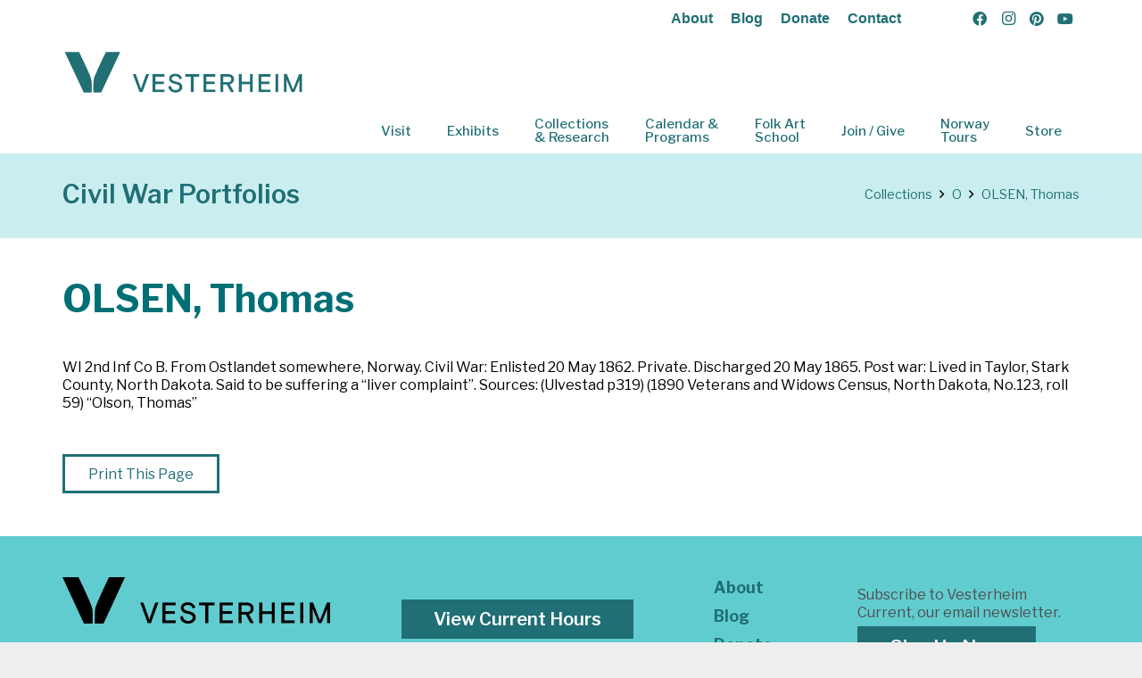

--- FILE ---
content_type: text/html; charset=UTF-8
request_url: https://collections.vesterheim.org/civil_war_database/olsen-thomas-2/
body_size: 29575
content:
<!DOCTYPE HTML>
<html lang="en-US">
<head>
	<meta charset="UTF-8">
	<title>OLSEN, Thomas | Vesterheim Norwegian-American</title>
<meta name='robots' content='max-image-preview:large' />
<link rel='dns-prefetch' href='//www.googletagmanager.com' />
<link rel='dns-prefetch' href='//fonts.googleapis.com' />
<link rel='dns-prefetch' href='//fonts.gstatic.com' />
<link rel='dns-prefetch' href='//ajax.googleapis.com' />
<link rel='dns-prefetch' href='//apis.google.com' />
<link rel='dns-prefetch' href='//google-analytics.com' />
<link rel='dns-prefetch' href='//www.google-analytics.com' />
<link rel='dns-prefetch' href='//ssl.google-analytics.com' />
<link rel='dns-prefetch' href='//youtube.com' />
<link rel='dns-prefetch' href='//s.gravatar.com' />
<link href='//hb.wpmucdn.com' rel='preconnect' />
<link href='http://fonts.googleapis.com' rel='preconnect' />
<link href='//fonts.gstatic.com' crossorigin='' rel='preconnect' />
<link rel="alternate" type="application/rss+xml" title="Vesterheim Norwegian-American &raquo; Feed" href="https://collections.vesterheim.org/feed/" />
<link rel="alternate" type="application/rss+xml" title="Vesterheim Norwegian-American &raquo; Comments Feed" href="https://collections.vesterheim.org/comments/feed/" />
<link rel="alternate" title="oEmbed (JSON)" type="application/json+oembed" href="https://collections.vesterheim.org/wp-json/oembed/1.0/embed?url=https%3A%2F%2Fcollections.vesterheim.org%2Fcivil_war_database%2Folsen-thomas-2%2F" />
<link rel="alternate" title="oEmbed (XML)" type="text/xml+oembed" href="https://collections.vesterheim.org/wp-json/oembed/1.0/embed?url=https%3A%2F%2Fcollections.vesterheim.org%2Fcivil_war_database%2Folsen-thomas-2%2F&#038;format=xml" />
		<style>
			.lazyload,
			.lazyloading {
				max-width: 100%;
			}
		</style>
		<link rel="canonical" href="https://collections.vesterheim.org/civil_war_database/olsen-thomas-2/" />
<meta name="viewport" content="width=device-width, initial-scale=1">
<meta name="theme-color" content="#ffffff">
<meta property="og:title" content="OLSEN, Thomas | Vesterheim Norwegian-American">
<meta property="og:url" content="https://collections.vesterheim.org/civil_war_database/olsen-thomas-2">
<meta property="og:locale" content="en_US">
<meta property="og:site_name" content="Vesterheim Norwegian-American">
<meta property="og:type" content="article">
<style id='wp-img-auto-sizes-contain-inline-css'>
img:is([sizes=auto i],[sizes^="auto," i]){contain-intrinsic-size:3000px 1500px}
/*# sourceURL=wp-img-auto-sizes-contain-inline-css */
</style>
<link rel='stylesheet' id='twb-open-sans-css' href='https://fonts.googleapis.com/css?family=Open+Sans%3A300%2C400%2C500%2C600%2C700%2C800&#038;display=swap&#038;ver=6.9' media='all' />
<link rel='stylesheet' id='twbbwg-global-css' href='https://collections.vesterheim.org/wp-content/plugins/photo-gallery/booster/assets/css/global.css' media='all' />
<link rel='stylesheet' id='bwg_fonts-css' href='https://collections.vesterheim.org/wp-content/plugins/photo-gallery/css/bwg-fonts/fonts.css' media='all' />
<link rel='stylesheet' id='sumoselect-css' href='https://collections.vesterheim.org/wp-content/plugins/photo-gallery/css/sumoselect.min.css' media='all' />
<link rel='stylesheet' id='mCustomScrollbar-css' href='https://collections.vesterheim.org/wp-content/plugins/photo-gallery/css/jquery.mCustomScrollbar.min.css' media='all' />
<link rel='stylesheet' id='bwg_googlefonts-css' href='https://fonts.googleapis.com/css?family=Ubuntu&#038;subset=greek,latin,greek-ext,vietnamese,cyrillic-ext,latin-ext,cyrillic' media='all' />
<link rel='stylesheet' id='bwg_frontend-css' href='https://collections.vesterheim.org/wp-content/plugins/photo-gallery/css/styles.min.css' media='all' />
<link rel='stylesheet' id='us-fonts-css' href='https://fonts.googleapis.com/css?family=Libre+Franklin%3A400%2C700&#038;display=swap&#038;ver=6.9' media='all' />
<link rel='stylesheet' id='us-style-css' href='https://collections.vesterheim.org/wp-content/themes/Impreza/css/style.min.css' media='all' />
<link rel='stylesheet' id='theme-style-css' href='https://collections.vesterheim.org/wp-content/themes/Impreza-child02/style.css' media='all' />
<link rel='stylesheet' id='bsf-Defaults-css' href='https://collections.vesterheim.org/wp-content/uploads/smile_fonts/Defaults/Defaults.css' media='all' />
<script src="https://collections.vesterheim.org/wp-includes/js/jquery/jquery.min.js" id="jquery-core-js"></script>
<script src="https://collections.vesterheim.org/wp-content/plugins/photo-gallery/booster/assets/js/circle-progress.js" id="twbbwg-circle-js"></script>
<script id="twbbwg-global-js-extra">
var twb = {"nonce":"f70bbe08c7","ajax_url":"https://collections.vesterheim.org/wp-admin/admin-ajax.php","plugin_url":"https://collections.vesterheim.org/wp-content/plugins/photo-gallery/booster","href":"https://collections.vesterheim.org/wp-admin/admin.php?page=twbbwg_photo-gallery"};
var twb = {"nonce":"f70bbe08c7","ajax_url":"https://collections.vesterheim.org/wp-admin/admin-ajax.php","plugin_url":"https://collections.vesterheim.org/wp-content/plugins/photo-gallery/booster","href":"https://collections.vesterheim.org/wp-admin/admin.php?page=twbbwg_photo-gallery"};
//# sourceURL=twbbwg-global-js-extra
</script>
<script src="https://collections.vesterheim.org/wp-content/plugins/photo-gallery/booster/assets/js/global.js" id="twbbwg-global-js"></script>
<script src="https://collections.vesterheim.org/wp-content/plugins/photo-gallery/js/jquery.sumoselect.min.js" id="sumoselect-js"></script>
<script src="https://collections.vesterheim.org/wp-content/plugins/photo-gallery/js/tocca.min.js" id="bwg_mobile-js"></script>
<script src="https://collections.vesterheim.org/wp-content/plugins/photo-gallery/js/jquery.mCustomScrollbar.concat.min.js" id="mCustomScrollbar-js"></script>
<script src="https://collections.vesterheim.org/wp-content/plugins/photo-gallery/js/jquery.fullscreen.min.js" id="jquery-fullscreen-js"></script>
<script id="bwg_frontend-js-extra">
var bwg_objectsL10n = {"bwg_field_required":"field is required.","bwg_mail_validation":"This is not a valid email address.","bwg_search_result":"There are no images matching your search.","bwg_select_tag":"Select Tag","bwg_order_by":"Order By","bwg_search":"Search","bwg_show_ecommerce":"Show Ecommerce","bwg_hide_ecommerce":"Hide Ecommerce","bwg_show_comments":"Show Comments","bwg_hide_comments":"Hide Comments","bwg_restore":"Restore","bwg_maximize":"Maximize","bwg_fullscreen":"Fullscreen","bwg_exit_fullscreen":"Exit Fullscreen","bwg_search_tag":"SEARCH...","bwg_tag_no_match":"No tags found","bwg_all_tags_selected":"All tags selected","bwg_tags_selected":"tags selected","play":"Play","pause":"Pause","is_pro":"","bwg_play":"Play","bwg_pause":"Pause","bwg_hide_info":"Hide info","bwg_show_info":"Show info","bwg_hide_rating":"Hide rating","bwg_show_rating":"Show rating","ok":"Ok","cancel":"Cancel","select_all":"Select all","lazy_load":"0","lazy_loader":"https://collections.vesterheim.org/wp-content/plugins/photo-gallery/images/ajax_loader.png","front_ajax":"0","bwg_tag_see_all":"see all tags","bwg_tag_see_less":"see less tags"};
//# sourceURL=bwg_frontend-js-extra
</script>
<script src="https://collections.vesterheim.org/wp-content/plugins/photo-gallery/js/scripts.min.js" id="bwg_frontend-js"></script>

<!-- Google tag (gtag.js) snippet added by Site Kit -->
<!-- Google Analytics snippet added by Site Kit -->
<script src="https://www.googletagmanager.com/gtag/js?id=G-SL0K7CWRS9" id="google_gtagjs-js" async></script>
<script id="google_gtagjs-js-after">
window.dataLayer = window.dataLayer || [];function gtag(){dataLayer.push(arguments);}
gtag("set","linker",{"domains":["collections.vesterheim.org"]});
gtag("js", new Date());
gtag("set", "developer_id.dZTNiMT", true);
gtag("config", "G-SL0K7CWRS9");
//# sourceURL=google_gtagjs-js-after
</script>
<script></script><link rel="https://api.w.org/" href="https://collections.vesterheim.org/wp-json/" /><link rel="alternate" title="JSON" type="application/json" href="https://collections.vesterheim.org/wp-json/wp/v2/civil_war_database/13293" /><link rel="EditURI" type="application/rsd+xml" title="RSD" href="https://collections.vesterheim.org/xmlrpc.php?rsd" />
<link rel='shortlink' href='https://collections.vesterheim.org/?p=13293' />
<meta name="generator" content="Site Kit by Google 1.170.0" />		<script>
			document.documentElement.className = document.documentElement.className.replace('no-js', 'js');
		</script>
				<style>
			.no-js img.lazyload {
				display: none;
			}

			figure.wp-block-image img.lazyloading {
				min-width: 150px;
			}

			.lazyload,
			.lazyloading {
				--smush-placeholder-width: 100px;
				--smush-placeholder-aspect-ratio: 1/1;
				width: var(--smush-image-width, var(--smush-placeholder-width)) !important;
				aspect-ratio: var(--smush-image-aspect-ratio, var(--smush-placeholder-aspect-ratio)) !important;
			}

						.lazyload, .lazyloading {
				opacity: 0;
			}

			.lazyloaded {
				opacity: 1;
				transition: opacity 400ms;
				transition-delay: 0ms;
			}

					</style>
				<script id="us_add_no_touch">
			if ( ! /Android|webOS|iPhone|iPad|iPod|BlackBerry|IEMobile|Opera Mini/i.test( navigator.userAgent ) ) {
				document.documentElement.classList.add( "no-touch" );
			}
		</script>
				<script id="us_color_scheme_switch_class">
			if ( document.cookie.includes( "us_color_scheme_switch_is_on=true" ) ) {
				document.documentElement.classList.add( "us-color-scheme-on" );
			}
		</script>
		<style>.recentcomments a{display:inline !important;padding:0 !important;margin:0 !important;}</style><!-- SEO meta tags powered by SmartCrawl https://wpmudev.com/project/smartcrawl-wordpress-seo/ -->
<meta name="description" content="WI 2nd Inf Co B. From Ostlandet somewhere, Norway. Civil War: Enlisted 20 May 1862. Private. Discharged 20 May 1865. Post war: Lived in Taylor, Stark County ..." />
<script type="application/ld+json">{"@context":"https:\/\/schema.org","@graph":[{"@type":"WPHeader","url":"https:\/\/collections.vesterheim.org\/civil_war_database\/olsen-thomas-2\/","headline":"OLSEN, Thomas | Vesterheim Norwegian-American","description":"WI 2nd Inf Co B. From Ostlandet somewhere, Norway. Civil War: Enlisted 20 May 1862. Private. Discharged 20 May 1865. Post war: Lived in Taylor, Stark County ..."},{"@type":"WPFooter","url":"https:\/\/collections.vesterheim.org\/civil_war_database\/olsen-thomas-2\/","headline":"OLSEN, Thomas | Vesterheim Norwegian-American","description":"WI 2nd Inf Co B. From Ostlandet somewhere, Norway. Civil War: Enlisted 20 May 1862. Private. Discharged 20 May 1865. Post war: Lived in Taylor, Stark County ...","copyrightYear":"2026"},{"@type":"Organization","@id":"https:\/\/collections.vesterheim.org\/#schema-publishing-organization","url":"https:\/\/collections.vesterheim.org","name":"Vesterheim, The National Norwegian-American Museum & Heritage Center","logo":{"@type":"ImageObject","@id":"https:\/\/collections.vesterheim.org\/#schema-organization-logo","url":"https:\/\/collections.vesterheim.org\/wp-content\/uploads\/2018\/03\/Vesterheim_Logo_color_500.png","height":60,"width":60}},{"@type":"WebSite","@id":"https:\/\/collections.vesterheim.org\/#schema-website","url":"https:\/\/collections.vesterheim.org","name":"Vesterheim, The National Norwegian-American Museum & Heritage Center","encoding":"UTF-8","potentialAction":{"@type":"SearchAction","target":"https:\/\/collections.vesterheim.org\/search\/{search_term_string}\/","query-input":"required name=search_term_string"},"image":{"@type":"ImageObject","@id":"https:\/\/collections.vesterheim.org\/#schema-site-logo","url":"https:\/\/collections.vesterheim.org\/wp-content\/uploads\/2018\/03\/Vesterheim_Logo_color_500.png","height":92,"width":500}},{"@type":"BreadcrumbList","@id":"https:\/\/collections.vesterheim.org\/civil_war_database\/olsen-thomas-2?page&civil_war_database=olsen-thomas-2&post_type=civil_war_database&name=olsen-thomas-2\/#breadcrumb","itemListElement":[{"@type":"ListItem","position":1,"name":"Home","item":"https:\/\/collections.vesterheim.org"},{"@type":"ListItem","position":2,"name":"OLSEN, Thomas"}]},{"@type":"Person","@id":"https:\/\/collections.vesterheim.org\/author\/vesterheim2\/#schema-author","name":"vesterheim2","url":"https:\/\/collections.vesterheim.org\/author\/vesterheim2\/"}]}</script>
<meta property="og:type" content="article" />
<meta property="og:url" content="https://collections.vesterheim.org/civil_war_database/olsen-thomas-2/" />
<meta property="og:title" content="OLSEN, Thomas | Vesterheim Norwegian-American" />
<meta property="og:description" content="WI 2nd Inf Co B. From Ostlandet somewhere, Norway. Civil War: Enlisted 20 May 1862. Private. Discharged 20 May 1865. Post war: Lived in Taylor, Stark County ..." />
<meta property="article:published_time" content="2019-11-01T11:31:23" />
<meta property="article:author" content="vesterheim2" />
<meta name="twitter:card" content="summary" />
<meta name="twitter:site" content="vesterheim" />
<meta name="twitter:title" content="OLSEN, Thomas | Vesterheim Norwegian-American" />
<meta name="twitter:description" content="WI 2nd Inf Co B. From Ostlandet somewhere, Norway. Civil War: Enlisted 20 May 1862. Private. Discharged 20 May 1865. Post war: Lived in Taylor, Stark County ..." />
<!-- /SEO -->
<style type="text/css" id="filter-everything-inline-css">.wpc-orderby-select{width:100%}.wpc-filters-open-button-container{display:none}.wpc-debug-message{padding:16px;font-size:14px;border:1px dashed #ccc;margin-bottom:20px}.wpc-debug-title{visibility:hidden}.wpc-button-inner,.wpc-chip-content{display:flex;align-items:center}.wpc-icon-html-wrapper{position:relative;margin-right:10px;top:2px}.wpc-icon-html-wrapper span{display:block;height:1px;width:18px;border-radius:3px;background:#2c2d33;margin-bottom:4px;position:relative}span.wpc-icon-line-1:after,span.wpc-icon-line-2:after,span.wpc-icon-line-3:after{content:"";display:block;width:3px;height:3px;border:1px solid #2c2d33;background-color:#fff;position:absolute;top:-2px;box-sizing:content-box}span.wpc-icon-line-3:after{border-radius:50%;left:2px}span.wpc-icon-line-1:after{border-radius:50%;left:5px}span.wpc-icon-line-2:after{border-radius:50%;left:12px}body .wpc-filters-open-button-container a.wpc-filters-open-widget,body .wpc-filters-open-button-container a.wpc-open-close-filters-button{display:inline-block;text-align:left;border:1px solid #2c2d33;border-radius:2px;line-height:1.5;padding:7px 12px;background-color:transparent;color:#2c2d33;box-sizing:border-box;text-decoration:none!important;font-weight:400;transition:none;position:relative}@media screen and (max-width:768px){.wpc_show_bottom_widget .wpc-filters-open-button-container,.wpc_show_open_close_button .wpc-filters-open-button-container{display:block}.wpc_show_bottom_widget .wpc-filters-open-button-container{margin-top:1em;margin-bottom:1em}}</style>
<meta name="generator" content="Powered by WPBakery Page Builder - drag and drop page builder for WordPress."/>

<!-- Google Tag Manager snippet added by Site Kit -->
<script>
			( function( w, d, s, l, i ) {
				w[l] = w[l] || [];
				w[l].push( {'gtm.start': new Date().getTime(), event: 'gtm.js'} );
				var f = d.getElementsByTagName( s )[0],
					j = d.createElement( s ), dl = l != 'dataLayer' ? '&l=' + l : '';
				j.async = true;
				j.src = 'https://www.googletagmanager.com/gtm.js?id=' + i + dl;
				f.parentNode.insertBefore( j, f );
			} )( window, document, 'script', 'dataLayer', 'GTM-P5F3KVF' );
			
</script>

<!-- End Google Tag Manager snippet added by Site Kit -->
<link rel="icon" href="https://collections.vesterheim.org/wp-content/uploads/2022/04/cropped-cropped-V-Logo-for-web-copy-32x32.png" sizes="32x32" />
<link rel="icon" href="https://collections.vesterheim.org/wp-content/uploads/2022/04/cropped-cropped-V-Logo-for-web-copy-192x192.png" sizes="192x192" />
<link rel="apple-touch-icon" href="https://collections.vesterheim.org/wp-content/uploads/2022/04/cropped-cropped-V-Logo-for-web-copy-180x180.png" />
<meta name="msapplication-TileImage" content="https://collections.vesterheim.org/wp-content/uploads/2022/04/cropped-cropped-V-Logo-for-web-copy-270x270.png" />
		<style id="wp-custom-css">
			.wpc-filters-widget-wrapper {
	display:flex;
	/*flex-wrap: wrap;*/
}

.wpc-filters-section {
	padding-right: 20px;
	width:25%;
}

.wpc-filter-title {
	font-weight:600;
}

.wpc-filter-set-18382 .wpc-filters-section {
		width:35%;
}

body .wpc-filters-main-wrap .wpc-filters-widget-controls-container a.wpc-filters-apply-button, body .wpc-filters-main-wrap a.wpc-filters-submit-button {
  border: 0px;
	border-radius:0px;
  background-color: #206f75;
  color: #fff;
	line-height:0px;
	margin-bottom:0px;
}

.wpc-filters-main-wrap a.wpc-filters-reset-button {
  background-color: #fff;
  border: solid 2px #206f75;
	color: #206f75;
	border-radius:0px;
}

.wpc-filter-content select {
	margin-bottom:0px;
}

.wpc-filter-layout-submit-button {
	padding-top:40px !important; 
}


/* * * * * MEDIA QUERIES * * * * */

@media (min-width:320px) and (max-width:640px) {
/* smartphones, iPhone, portrait 480x320 phones */

	.wpc-filters-widget-wrapper {
	display:block;
}
	
.wpc-filters-section {
	padding-right: 0px;
	width:100%;
}

	
}


@media (min-width:641px) and (max-width:780px) {
/* portrait tablets, portrait iPad, landscape e-readers, 
landscape 800x480 or 854x480 phones */

}


@media (min-width:961px) {
/* tablet, landscape iPad, lo-res laptops ands desktops */

}

@media (min-width:1025px) {
/* big landscape tablets, laptops, and desktops */

}

@media (min-width:1281px) {
/* hi-res laptops and desktops */

}

		</style>
		<noscript><style> .wpb_animate_when_almost_visible { opacity: 1; }</style></noscript>		<style id="us-icon-fonts">@font-face{font-display:swap;font-style:normal;font-family:"fontawesome";font-weight:900;src:url("https://collections.vesterheim.org/wp-content/themes/Impreza/fonts/fa-solid-900.woff2?ver=8.42") format("woff2")}.fas{font-family:"fontawesome";font-weight:900}@font-face{font-display:swap;font-style:normal;font-family:"fontawesome";font-weight:400;src:url("https://collections.vesterheim.org/wp-content/themes/Impreza/fonts/fa-regular-400.woff2?ver=8.42") format("woff2")}.far{font-family:"fontawesome";font-weight:400}@font-face{font-display:swap;font-style:normal;font-family:"Font Awesome 5 Brands";font-weight:400;src:url("https://collections.vesterheim.org/wp-content/themes/Impreza/fonts/fa-brands-400.woff2?ver=8.42") format("woff2")}.fab{font-family:"Font Awesome 5 Brands";font-weight:400}</style>
				<style id="us-theme-options-css">:root{--color-header-middle-bg:#ffffff;--color-header-middle-bg-grad:#ffffff;--color-header-middle-text:#206F75;--color-header-middle-text-hover:#2CBBBF;--color-header-transparent-bg:transparent;--color-header-transparent-bg-grad:transparent;--color-header-transparent-text:#206F75;--color-header-transparent-text-hover:#2CBBBF;--color-chrome-toolbar:#ffffff;--color-header-top-bg:#ffffff;--color-header-top-bg-grad:#ffffff;--color-header-top-text:#206F75;--color-header-top-text-hover:#2CBBBF;--color-header-top-transparent-bg:rgba(0,0,0,0.2);--color-header-top-transparent-bg-grad:rgba(0,0,0,0.2);--color-header-top-transparent-text:rgba(255,255,255,0.66);--color-header-top-transparent-text-hover:#206F75;--color-content-bg:#ffffff;--color-content-bg-grad:#ffffff;--color-content-bg-alt:#CAEEEF;--color-content-bg-alt-grad:#CAEEEF;--color-content-border:#d6d6d6;--color-content-heading:#206F75;--color-content-heading-grad:#206F75;--color-content-text:#000000;--color-content-link:#206F75;--color-content-link-hover:#000000;--color-content-primary:#206F75;--color-content-primary-grad:#206F75;--color-content-secondary:#2CBBBF;--color-content-secondary-grad:#2CBBBF;--color-content-faded:#2CBBBF;--color-content-overlay:rgba(0,0,0,0.75);--color-content-overlay-grad:rgba(0,0,0,0.75);--color-alt-content-bg:#2CBBBF;--color-alt-content-bg-grad:#2CBBBF;--color-alt-content-bg-alt:#CAEEEF;--color-alt-content-bg-alt-grad:#CAEEEF;--color-alt-content-border:#206F75;--color-alt-content-heading:#ffffff;--color-alt-content-heading-grad:#ffffff;--color-alt-content-text:#000000;--color-alt-content-link:#206F75;--color-alt-content-link-hover:#CAEEEF;--color-alt-content-primary:#CAEEEF;--color-alt-content-primary-grad:#CAEEEF;--color-alt-content-secondary:#206F75;--color-alt-content-secondary-grad:#206F75;--color-alt-content-faded:#CAEEEF;--color-alt-content-overlay:#1f1f1f;--color-alt-content-overlay-grad:linear-gradient(135deg,#1f1f1f,rgba(214,214,214,0.75));--color-footer-bg:#61cccf;--color-footer-bg-grad:#61cccf;--color-footer-bg-alt:#ffffff;--color-footer-bg-alt-grad:#ffffff;--color-footer-border:#206F75;--color-footer-heading:#ccc;--color-footer-heading-grad:#ccc;--color-footer-text:#4E4E4E;--color-footer-link:#206F75;--color-footer-link-hover:#4E4E4E;--color-subfooter-bg:#61cccf;--color-subfooter-bg-grad:#61cccf;--color-subfooter-bg-alt:#ffffff;--color-subfooter-bg-alt-grad:#ffffff;--color-subfooter-border:#206F75;--color-subfooter-heading:#ccc;--color-subfooter-heading-grad:#ccc;--color-subfooter-text:#4E4E4E;--color-subfooter-link:#206F75;--color-subfooter-link-hover:#4E4E4E;--color-content-primary-faded:rgba(32,111,117,0.15);--box-shadow:0 5px 15px rgba(0,0,0,.15);--box-shadow-up:0 -5px 15px rgba(0,0,0,.15);--site-canvas-width:1300px;--site-content-width:1140px;--site-sidebar-width:28.03%;--text-block-margin-bottom:0rem;--focus-outline-width:2px}:root{--font-family:"Libre Franklin";--font-size:16px;--line-height:25px;--font-weight:400;--bold-font-weight:700;--h1-font-family:inherit;--h1-font-size:40px;--h1-line-height:1.4;--h1-font-weight:400;--h1-bold-font-weight:700;--h1-text-transform:none;--h1-font-style:normal;--h1-letter-spacing:0em;--h1-margin-bottom:1.5rem;--h2-font-family:var(--h1-font-family);--h2-font-size:34px;--h2-line-height:1.4;--h2-font-weight:var(--h1-font-weight);--h2-bold-font-weight:var(--h1-bold-font-weight);--h2-text-transform:var(--h1-text-transform);--h2-font-style:var(--h1-font-style);--h2-letter-spacing:0em;--h2-margin-bottom:1.5rem;--h3-font-family:var(--h1-font-family);--h3-font-size:28px;--h3-line-height:1.4;--h3-font-weight:var(--h1-font-weight);--h3-bold-font-weight:var(--h1-bold-font-weight);--h3-text-transform:var(--h1-text-transform);--h3-font-style:var(--h1-font-style);--h3-letter-spacing:0em;--h3-margin-bottom:1.5rem;--h4-font-family:var(--h1-font-family);--h4-font-size:24px;--h4-line-height:1.4;--h4-font-weight:var(--h1-font-weight);--h4-bold-font-weight:var(--h1-bold-font-weight);--h4-text-transform:var(--h1-text-transform);--h4-font-style:var(--h1-font-style);--h4-letter-spacing:0em;--h4-margin-bottom:1.5rem;--h5-font-family:var(--h1-font-family);--h5-font-size:20px;--h5-line-height:1.4;--h5-font-weight:var(--h1-font-weight);--h5-bold-font-weight:var(--h1-bold-font-weight);--h5-text-transform:var(--h1-text-transform);--h5-font-style:var(--h1-font-style);--h5-letter-spacing:0em;--h5-margin-bottom:1.5rem;--h6-font-family:var(--h1-font-family);--h6-font-size:18px;--h6-line-height:1.4;--h6-font-weight:var(--h1-font-weight);--h6-bold-font-weight:var(--h1-bold-font-weight);--h6-text-transform:var(--h1-text-transform);--h6-font-style:var(--h1-font-style);--h6-letter-spacing:0em;--h6-margin-bottom:1.5rem}@media (max-width:600px){:root{--font-size:15px;--h1-font-size:30px;--h2-font-size:26px;--h3-font-size:24px;--h4-font-size:22px}}h1{font-family:var(--h1-font-family,inherit);font-weight:var(--h1-font-weight,inherit);font-size:var(--h1-font-size,inherit);font-style:var(--h1-font-style,inherit);line-height:var(--h1-line-height,1.4);letter-spacing:var(--h1-letter-spacing,inherit);text-transform:var(--h1-text-transform,inherit);margin-bottom:var(--h1-margin-bottom,1.5rem)}h1>strong{font-weight:var(--h1-bold-font-weight,bold)}h2{font-family:var(--h2-font-family,inherit);font-weight:var(--h2-font-weight,inherit);font-size:var(--h2-font-size,inherit);font-style:var(--h2-font-style,inherit);line-height:var(--h2-line-height,1.4);letter-spacing:var(--h2-letter-spacing,inherit);text-transform:var(--h2-text-transform,inherit);margin-bottom:var(--h2-margin-bottom,1.5rem)}h2>strong{font-weight:var(--h2-bold-font-weight,bold)}h3{font-family:var(--h3-font-family,inherit);font-weight:var(--h3-font-weight,inherit);font-size:var(--h3-font-size,inherit);font-style:var(--h3-font-style,inherit);line-height:var(--h3-line-height,1.4);letter-spacing:var(--h3-letter-spacing,inherit);text-transform:var(--h3-text-transform,inherit);margin-bottom:var(--h3-margin-bottom,1.5rem)}h3>strong{font-weight:var(--h3-bold-font-weight,bold)}h4{font-family:var(--h4-font-family,inherit);font-weight:var(--h4-font-weight,inherit);font-size:var(--h4-font-size,inherit);font-style:var(--h4-font-style,inherit);line-height:var(--h4-line-height,1.4);letter-spacing:var(--h4-letter-spacing,inherit);text-transform:var(--h4-text-transform,inherit);margin-bottom:var(--h4-margin-bottom,1.5rem)}h4>strong{font-weight:var(--h4-bold-font-weight,bold)}h5{font-family:var(--h5-font-family,inherit);font-weight:var(--h5-font-weight,inherit);font-size:var(--h5-font-size,inherit);font-style:var(--h5-font-style,inherit);line-height:var(--h5-line-height,1.4);letter-spacing:var(--h5-letter-spacing,inherit);text-transform:var(--h5-text-transform,inherit);margin-bottom:var(--h5-margin-bottom,1.5rem)}h5>strong{font-weight:var(--h5-bold-font-weight,bold)}h6{font-family:var(--h6-font-family,inherit);font-weight:var(--h6-font-weight,inherit);font-size:var(--h6-font-size,inherit);font-style:var(--h6-font-style,inherit);line-height:var(--h6-line-height,1.4);letter-spacing:var(--h6-letter-spacing,inherit);text-transform:var(--h6-text-transform,inherit);margin-bottom:var(--h6-margin-bottom,1.5rem)}h6>strong{font-weight:var(--h6-bold-font-weight,bold)}body{background:#eeeeee}@media (max-width:1220px){.l-main .aligncenter{max-width:calc(100vw - 5rem)}}@media (min-width:1281px){.l-subheader{--padding-inline:2.5rem}.l-section{--padding-inline:2.5rem}body.usb_preview .hide_on_default{opacity:0.25!important}.vc_hidden-lg,body:not(.usb_preview) .hide_on_default{display:none!important}.default_align_left{text-align:left;justify-content:flex-start}.default_align_right{text-align:right;justify-content:flex-end}.default_align_center{text-align:center;justify-content:center}.w-hwrapper.default_align_center>*{margin-left:calc( var(--hwrapper-gap,1.2rem) / 2 );margin-right:calc( var(--hwrapper-gap,1.2rem) / 2 )}.default_align_justify{justify-content:space-between}.w-hwrapper>.default_align_justify,.default_align_justify>.w-btn{width:100%}*:not(.w-hwrapper:not(.wrap))>.w-btn-wrapper:not([class*="default_align_none"]):not(.align_none){display:block;margin-inline-end:0}}@media (min-width:1025px) and (max-width:1280px){.l-subheader{--padding-inline:2.5rem}.l-section{--padding-inline:2.5rem}body.usb_preview .hide_on_laptops{opacity:0.25!important}.vc_hidden-md,body:not(.usb_preview) .hide_on_laptops{display:none!important}.laptops_align_left{text-align:left;justify-content:flex-start}.laptops_align_right{text-align:right;justify-content:flex-end}.laptops_align_center{text-align:center;justify-content:center}.w-hwrapper.laptops_align_center>*{margin-left:calc( var(--hwrapper-gap,1.2rem) / 2 );margin-right:calc( var(--hwrapper-gap,1.2rem) / 2 )}.laptops_align_justify{justify-content:space-between}.w-hwrapper>.laptops_align_justify,.laptops_align_justify>.w-btn{width:100%}*:not(.w-hwrapper:not(.wrap))>.w-btn-wrapper:not([class*="laptops_align_none"]):not(.align_none){display:block;margin-inline-end:0}.g-cols.via_grid[style*="--laptops-columns-gap"]{gap:var(--laptops-columns-gap,3rem)}}@media (min-width:601px) and (max-width:1024px){.l-subheader{--padding-inline:1rem}.l-section{--padding-inline:2.5rem}body.usb_preview .hide_on_tablets{opacity:0.25!important}.vc_hidden-sm,body:not(.usb_preview) .hide_on_tablets{display:none!important}.tablets_align_left{text-align:left;justify-content:flex-start}.tablets_align_right{text-align:right;justify-content:flex-end}.tablets_align_center{text-align:center;justify-content:center}.w-hwrapper.tablets_align_center>*{margin-left:calc( var(--hwrapper-gap,1.2rem) / 2 );margin-right:calc( var(--hwrapper-gap,1.2rem) / 2 )}.tablets_align_justify{justify-content:space-between}.w-hwrapper>.tablets_align_justify,.tablets_align_justify>.w-btn{width:100%}*:not(.w-hwrapper:not(.wrap))>.w-btn-wrapper:not([class*="tablets_align_none"]):not(.align_none){display:block;margin-inline-end:0}.g-cols.via_grid[style*="--tablets-columns-gap"]{gap:var(--tablets-columns-gap,3rem)}}@media (max-width:600px){.l-subheader{--padding-inline:1rem}.l-section{--padding-inline:1.5rem}body.usb_preview .hide_on_mobiles{opacity:0.25!important}.vc_hidden-xs,body:not(.usb_preview) .hide_on_mobiles{display:none!important}.mobiles_align_left{text-align:left;justify-content:flex-start}.mobiles_align_right{text-align:right;justify-content:flex-end}.mobiles_align_center{text-align:center;justify-content:center}.w-hwrapper.mobiles_align_center>*{margin-left:calc( var(--hwrapper-gap,1.2rem) / 2 );margin-right:calc( var(--hwrapper-gap,1.2rem) / 2 )}.mobiles_align_justify{justify-content:space-between}.w-hwrapper>.mobiles_align_justify,.mobiles_align_justify>.w-btn{width:100%}.w-hwrapper.stack_on_mobiles{display:block}.w-hwrapper.stack_on_mobiles>:not(script){display:block;margin:0 0 var(--hwrapper-gap,1.2rem)}.w-hwrapper.stack_on_mobiles>:last-child{margin-bottom:0}*:not(.w-hwrapper:not(.wrap))>.w-btn-wrapper:not([class*="mobiles_align_none"]):not(.align_none){display:block;margin-inline-end:0}.g-cols.via_grid[style*="--mobiles-columns-gap"]{gap:var(--mobiles-columns-gap,1.5rem)}}@media (max-width:1280px){.g-cols.laptops-cols_1{grid-template-columns:100%}.g-cols.laptops-cols_1.reversed>div:last-of-type{order:-1}.g-cols.laptops-cols_1.via_grid>.wpb_column.stretched,.g-cols.laptops-cols_1.via_flex.type_boxes>.wpb_column.stretched{margin-left:var(--margin-inline-stretch);margin-right:var(--margin-inline-stretch)}.g-cols.laptops-cols_2{grid-template-columns:repeat(2,1fr)}.g-cols.laptops-cols_3{grid-template-columns:repeat(3,1fr)}.g-cols.laptops-cols_4{grid-template-columns:repeat(4,1fr)}.g-cols.laptops-cols_5{grid-template-columns:repeat(5,1fr)}.g-cols.laptops-cols_6{grid-template-columns:repeat(6,1fr)}.g-cols.laptops-cols_1-2{grid-template-columns:1fr 2fr}.g-cols.laptops-cols_2-1{grid-template-columns:2fr 1fr}.g-cols.laptops-cols_2-3{grid-template-columns:2fr 3fr}.g-cols.laptops-cols_3-2{grid-template-columns:3fr 2fr}.g-cols.laptops-cols_1-3{grid-template-columns:1fr 3fr}.g-cols.laptops-cols_3-1{grid-template-columns:3fr 1fr}.g-cols.laptops-cols_1-4{grid-template-columns:1fr 4fr}.g-cols.laptops-cols_4-1{grid-template-columns:4fr 1fr}.g-cols.laptops-cols_1-5{grid-template-columns:1fr 5fr}.g-cols.laptops-cols_5-1{grid-template-columns:5fr 1fr}.g-cols.laptops-cols_1-2-1{grid-template-columns:1fr 2fr 1fr}.g-cols.laptops-cols_1-3-1{grid-template-columns:1fr 3fr 1fr}.g-cols.laptops-cols_1-4-1{grid-template-columns:1fr 4fr 1fr}}@media (max-width:1024px){.g-cols.tablets-cols_1{grid-template-columns:100%}.g-cols.tablets-cols_1.reversed>div:last-of-type{order:-1}.g-cols.tablets-cols_1.via_grid>.wpb_column.stretched,.g-cols.tablets-cols_1.via_flex.type_boxes>.wpb_column.stretched{margin-left:var(--margin-inline-stretch);margin-right:var(--margin-inline-stretch)}.g-cols.tablets-cols_2{grid-template-columns:repeat(2,1fr)}.g-cols.tablets-cols_3{grid-template-columns:repeat(3,1fr)}.g-cols.tablets-cols_4{grid-template-columns:repeat(4,1fr)}.g-cols.tablets-cols_5{grid-template-columns:repeat(5,1fr)}.g-cols.tablets-cols_6{grid-template-columns:repeat(6,1fr)}.g-cols.tablets-cols_1-2{grid-template-columns:1fr 2fr}.g-cols.tablets-cols_2-1{grid-template-columns:2fr 1fr}.g-cols.tablets-cols_2-3{grid-template-columns:2fr 3fr}.g-cols.tablets-cols_3-2{grid-template-columns:3fr 2fr}.g-cols.tablets-cols_1-3{grid-template-columns:1fr 3fr}.g-cols.tablets-cols_3-1{grid-template-columns:3fr 1fr}.g-cols.tablets-cols_1-4{grid-template-columns:1fr 4fr}.g-cols.tablets-cols_4-1{grid-template-columns:4fr 1fr}.g-cols.tablets-cols_1-5{grid-template-columns:1fr 5fr}.g-cols.tablets-cols_5-1{grid-template-columns:5fr 1fr}.g-cols.tablets-cols_1-2-1{grid-template-columns:1fr 2fr 1fr}.g-cols.tablets-cols_1-3-1{grid-template-columns:1fr 3fr 1fr}.g-cols.tablets-cols_1-4-1{grid-template-columns:1fr 4fr 1fr}}@media (max-width:600px){.g-cols.mobiles-cols_1{grid-template-columns:100%}.g-cols.mobiles-cols_1.reversed>div:last-of-type{order:-1}.g-cols.mobiles-cols_1.via_grid>.wpb_column.stretched,.g-cols.mobiles-cols_1.via_flex.type_boxes>.wpb_column.stretched{margin-left:var(--margin-inline-stretch);margin-right:var(--margin-inline-stretch)}.g-cols.mobiles-cols_2{grid-template-columns:repeat(2,1fr)}.g-cols.mobiles-cols_3{grid-template-columns:repeat(3,1fr)}.g-cols.mobiles-cols_4{grid-template-columns:repeat(4,1fr)}.g-cols.mobiles-cols_5{grid-template-columns:repeat(5,1fr)}.g-cols.mobiles-cols_6{grid-template-columns:repeat(6,1fr)}.g-cols.mobiles-cols_1-2{grid-template-columns:1fr 2fr}.g-cols.mobiles-cols_2-1{grid-template-columns:2fr 1fr}.g-cols.mobiles-cols_2-3{grid-template-columns:2fr 3fr}.g-cols.mobiles-cols_3-2{grid-template-columns:3fr 2fr}.g-cols.mobiles-cols_1-3{grid-template-columns:1fr 3fr}.g-cols.mobiles-cols_3-1{grid-template-columns:3fr 1fr}.g-cols.mobiles-cols_1-4{grid-template-columns:1fr 4fr}.g-cols.mobiles-cols_4-1{grid-template-columns:4fr 1fr}.g-cols.mobiles-cols_1-5{grid-template-columns:1fr 5fr}.g-cols.mobiles-cols_5-1{grid-template-columns:5fr 1fr}.g-cols.mobiles-cols_1-2-1{grid-template-columns:1fr 2fr 1fr}.g-cols.mobiles-cols_1-3-1{grid-template-columns:1fr 3fr 1fr}.g-cols.mobiles-cols_1-4-1{grid-template-columns:1fr 4fr 1fr}.g-cols:not([style*="--columns-gap"]){gap:1.5rem}}@media (max-width:767px){.l-canvas{overflow:hidden}.g-cols.stacking_default.reversed>div:last-of-type{order:-1}.g-cols.stacking_default.via_flex>div:not([class*="vc_col-xs"]){width:100%;margin:0 0 1.5rem}.g-cols.stacking_default.via_grid.mobiles-cols_1{grid-template-columns:100%}.g-cols.stacking_default.via_flex.type_boxes>div,.g-cols.stacking_default.via_flex.reversed>div:first-child,.g-cols.stacking_default.via_flex:not(.reversed)>div:last-child,.g-cols.stacking_default.via_flex>div.has_bg_color{margin-bottom:0}.g-cols.stacking_default.via_flex.type_default>.wpb_column.stretched{margin-left:-1rem;margin-right:-1rem}.g-cols.stacking_default.via_grid.mobiles-cols_1>.wpb_column.stretched,.g-cols.stacking_default.via_flex.type_boxes>.wpb_column.stretched{margin-left:var(--margin-inline-stretch);margin-right:var(--margin-inline-stretch)}.vc_column-inner.type_sticky>.wpb_wrapper,.vc_column_container.type_sticky>.vc_column-inner{top:0!important}}@media (min-width:768px){body:not(.rtl) .l-section.for_sidebar.at_left>div>.l-sidebar,.rtl .l-section.for_sidebar.at_right>div>.l-sidebar{order:-1}.vc_column_container.type_sticky>.vc_column-inner,.vc_column-inner.type_sticky>.wpb_wrapper{position:-webkit-sticky;position:sticky}.l-section.type_sticky{position:-webkit-sticky;position:sticky;top:0;z-index:21;transition:top 0.3s cubic-bezier(.78,.13,.15,.86) 0.1s}.header_hor .l-header.post_fixed.sticky_auto_hide{z-index:22}.admin-bar .l-section.type_sticky{top:32px}.l-section.type_sticky>.l-section-h{transition:padding-top 0.3s}.header_hor .l-header.pos_fixed:not(.down)~.l-main .l-section.type_sticky:not(:first-of-type){top:var(--header-sticky-height)}.admin-bar.header_hor .l-header.pos_fixed:not(.down)~.l-main .l-section.type_sticky:not(:first-of-type){top:calc( var(--header-sticky-height) + 32px )}.header_hor .l-header.pos_fixed.sticky:not(.down)~.l-main .l-section.type_sticky:first-of-type>.l-section-h{padding-top:var(--header-sticky-height)}.header_hor.headerinpos_bottom .l-header.pos_fixed.sticky:not(.down)~.l-main .l-section.type_sticky:first-of-type>.l-section-h{padding-bottom:var(--header-sticky-height)!important}}@media (max-width:600px){.w-form-row.for_submit[style*=btn-size-mobiles] .w-btn{font-size:var(--btn-size-mobiles)!important}}:focus-visible,input[type=checkbox]:focus-visible + i,input[type=checkbox]:focus-visible~.w-color-switch-box,.w-nav-arrow:focus-visible::before,.woocommerce-mini-cart-item:has(:focus-visible),.w-filter-item-value.w-btn:has(:focus-visible){outline-width:var(--focus-outline-width,2px );outline-style:solid;outline-offset:2px;outline-color:var(--color-content-primary)}.w-toplink,.w-header-show{background:rgba(0,0,0,0.3)}.no-touch .w-toplink.active:hover,.no-touch .w-header-show:hover{background:var(--color-content-primary-grad)}button[type=submit]:not(.w-btn),input[type=submit]:not(.w-btn),.us-nav-style_1>*,.navstyle_1>.owl-nav button,.us-btn-style_1{font-family:var(--font-family);font-style:normal;text-transform:uppercase;font-size:1rem;line-height:1.2!important;font-weight:700;letter-spacing:0em;padding:0.8em 1.8em;transition-duration:.3s;border-radius:0.3em;transition-timing-function:ease;--btn-height:calc(1.2em + 2 * 0.8em);background:#007076;border-color:transparent;border-image:none;color:#ffffff!important;box-shadow:0px 0em 0em 0px rgba(0,0,0,0.2)}button[type=submit]:not(.w-btn):before,input[type=submit]:not(.w-btn),.us-nav-style_1>*:before,.navstyle_1>.owl-nav button:before,.us-btn-style_1:before{border-width:6px}.no-touch button[type=submit]:not(.w-btn):hover,.no-touch input[type=submit]:not(.w-btn):hover,.w-filter-item-value.us-btn-style_1:has(input:checked),.us-nav-style_1>span.current,.no-touch .us-nav-style_1>a:hover,.no-touch .navstyle_1>.owl-nav button:hover,.no-touch .us-btn-style_1:hover{background:rgba(0,0,0,0.15);border-color:transparent;border-image:none;color:#ffffff!important;box-shadow:0px 0em 0em 0px rgba(0,0,0,0.2)}.us-btn-style_1{overflow:hidden;position:relative;-webkit-transform:translateZ(0)}.us-btn-style_1>*{position:relative;z-index:1}.no-touch .us-btn-style_1:hover{background:#007076}.us-btn-style_1::after{content:"";position:absolute;transition-duration:inherit;transition-timing-function:inherit;top:0;left:0;right:0;height:0;border-radius:inherit;transition-property:height;background:rgba(0,0,0,0.15)}.w-filter-item-value.us-btn-style_1:has(input:checked)::after,.no-touch .us-btn-style_1:hover::after{height:100%}.us-nav-style_2>*,.navstyle_2>.owl-nav button,.us-btn-style_2{font-family:var(--font-family);font-style:normal;text-transform:uppercase;font-size:1rem;line-height:1.2!important;font-weight:700;letter-spacing:0em;padding:0.8em 1.8em;transition-duration:.3s;border-radius:0.3em;transition-timing-function:ease;--btn-height:calc(1.2em + 2 * 0.8em);background:#819a53;border-color:transparent;border-image:none;color:#ffffff!important;box-shadow:0px 0em 0em 0px rgba(0,0,0,0.2)}.us-nav-style_2>*:before,.navstyle_2>.owl-nav button:before,.us-btn-style_2:before{border-width:2px}.w-filter-item-value.us-btn-style_2:has(input:checked),.us-nav-style_2>span.current,.no-touch .us-nav-style_2>a:hover,.no-touch .navstyle_2>.owl-nav button:hover,.no-touch .us-btn-style_2:hover{background:rgba(0,0,0,0.15);border-color:transparent;border-image:none;color:#ffffff!important;box-shadow:0px 0em 0em 0px rgba(0,0,0,0.2)}.us-btn-style_2{overflow:hidden;position:relative;-webkit-transform:translateZ(0)}.us-btn-style_2>*{position:relative;z-index:1}.no-touch .us-btn-style_2:hover{background:#819a53}.us-btn-style_2::after{content:"";position:absolute;transition-duration:inherit;transition-timing-function:inherit;top:0;left:0;right:0;height:0;border-radius:inherit;transition-property:height;background:rgba(0,0,0,0.15)}.w-filter-item-value.us-btn-style_2:has(input:checked)::after,.no-touch .us-btn-style_2:hover::after{height:100%}.us-nav-style_3>*,.navstyle_3>.owl-nav button,.us-btn-style_3{font-family:var(--font-family);font-style:normal;text-transform:none;font-size:1rem;line-height:1.2!important;font-weight:600;letter-spacing:0em;padding:0.8em 1.8em;transition-duration:.3s;border-radius:0.3em;transition-timing-function:ease;--btn-height:calc(1.2em + 2 * 0.8em);background:#007076;border-color:transparent;border-image:none;color:#ffffff!important}.us-nav-style_3>*:before,.navstyle_3>.owl-nav button:before,.us-btn-style_3:before{border-width:2px}.w-filter-item-value.us-btn-style_3:has(input:checked),.us-nav-style_3>span.current,.no-touch .us-nav-style_3>a:hover,.no-touch .navstyle_3>.owl-nav button:hover,.no-touch .us-btn-style_3:hover{background:#007076;border-color:rgba(0,0,0,0.5);border-image:none;color:#ffffff!important}.us-nav-style_4>*,.navstyle_4>.owl-nav button,.us-btn-style_4{font-family:var(--font-family);font-style:normal;text-transform:none;font-size:1rem;line-height:1.2!important;font-weight:600;letter-spacing:0em;padding:0.5em 1.8em;transition-duration:.3s;border-radius:0em;transition-timing-function:ease;--btn-height:calc(1.2em + 2 * 0.5em);background:#206F75;border-color:transparent;border-image:none;color:#ffffff!important}.us-nav-style_4>*:before,.navstyle_4>.owl-nav button:before,.us-btn-style_4:before{border-width:3px}.w-filter-item-value.us-btn-style_4:has(input:checked),.us-nav-style_4>span.current,.no-touch .us-nav-style_4>a:hover,.no-touch .navstyle_4>.owl-nav button:hover,.no-touch .us-btn-style_4:hover{background:#206F75;border-color:#2CBBBF;border-image:none;color:#CAEEEF!important}:root{--inputs-font-family:inherit;--inputs-font-size:1rem;--inputs-font-weight:400;--inputs-letter-spacing:0em;--inputs-text-transform:none;--inputs-height:2.8rem;--inputs-padding:0.8rem;--inputs-checkbox-size:1.5em;--inputs-border-width:0px;--inputs-border-radius:0.3rem;--inputs-background:var(--color-content-bg-alt);--inputs-border-color:var(--color-content-border);--inputs-text-color:var(--color-content-text);--inputs-box-shadow:0px 1px 0px 0px rgba(0,0,0,0.08) inset;--inputs-focus-background:var(--color-content-bg-alt);--inputs-focus-border-color:var(--color-content-border);--inputs-focus-text-color:var(--color-content-text);--inputs-focus-box-shadow:0px 0px 0px 2px var(--color-content-primary)}.color_alternate input:not([type=submit]),.color_alternate textarea,.color_alternate select,.color_alternate .move_label .w-form-row-label{background:var(--color-alt-content-bg-alt-grad)}.color_footer-top input:not([type=submit]),.color_footer-top textarea,.color_footer-top select,.color_footer-top .w-form-row.move_label .w-form-row-label{background:var(--color-subfooter-bg-alt-grad)}.color_footer-bottom input:not([type=submit]),.color_footer-bottom textarea,.color_footer-bottom select,.color_footer-bottom .w-form-row.move_label .w-form-row-label{background:var(--color-footer-bg-alt-grad)}.color_alternate input:not([type=submit]),.color_alternate textarea,.color_alternate select{border-color:var(--color-alt-content-border)}.color_footer-top input:not([type=submit]),.color_footer-top textarea,.color_footer-top select{border-color:var(--color-subfooter-border)}.color_footer-bottom input:not([type=submit]),.color_footer-bottom textarea,.color_footer-bottom select{border-color:var(--color-footer-border)}.color_alternate input:not([type=submit]),.color_alternate textarea,.color_alternate select,.color_alternate .w-form-row-field>i,.color_alternate .w-form-row-field:after,.color_alternate .widget_search form:after,.color_footer-top input:not([type=submit]),.color_footer-top textarea,.color_footer-top select,.color_footer-top .w-form-row-field>i,.color_footer-top .w-form-row-field:after,.color_footer-top .widget_search form:after,.color_footer-bottom input:not([type=submit]),.color_footer-bottom textarea,.color_footer-bottom select,.color_footer-bottom .w-form-row-field>i,.color_footer-bottom .w-form-row-field:after,.color_footer-bottom .widget_search form:after{color:inherit}.leaflet-default-icon-path{background-image:url(https://collections.vesterheim.org/wp-content/themes/Impreza/common/css/vendor/images/marker-icon.png)}@media (max-width:1280px){.owl-carousel.arrows-hor-pos_on_sides_outside .owl-nav button{transform:none}}</style>
				<style id="us-current-header-css"> .l-subheader.at_top,.l-subheader.at_top .w-dropdown-list,.l-subheader.at_top .type_mobile .w-nav-list.level_1{background:var(--color-header-top-bg);color:var(--color-header-top-text)}.no-touch .l-subheader.at_top a:hover,.no-touch .l-header.bg_transparent .l-subheader.at_top .w-dropdown.opened a:hover{color:var(--color-header-top-text-hover)}.l-header.bg_transparent:not(.sticky) .l-subheader.at_top{background:var(--color-header-top-transparent-bg);color:var(--color-header-transparent-text-hover)}.no-touch .l-header.bg_transparent:not(.sticky) .at_top .w-cart-link:hover,.no-touch .l-header.bg_transparent:not(.sticky) .at_top .w-text a:hover,.no-touch .l-header.bg_transparent:not(.sticky) .at_top .w-html a:hover,.no-touch .l-header.bg_transparent:not(.sticky) .at_top .w-nav>a:hover,.no-touch .l-header.bg_transparent:not(.sticky) .at_top .w-menu a:hover,.no-touch .l-header.bg_transparent:not(.sticky) .at_top .w-search>a:hover,.no-touch .l-header.bg_transparent:not(.sticky) .at_top .w-socials.shape_none.color_text a:hover,.no-touch .l-header.bg_transparent:not(.sticky) .at_top .w-socials.shape_none.color_link a:hover,.no-touch .l-header.bg_transparent:not(.sticky) .at_top .w-dropdown a:hover,.no-touch .l-header.bg_transparent:not(.sticky) .at_top .type_desktop .menu-item.level_1.opened>a,.no-touch .l-header.bg_transparent:not(.sticky) .at_top .type_desktop .menu-item.level_1:hover>a{color:var(--color-header-transparent-text-hover)}.l-subheader.at_middle,.l-subheader.at_middle .w-dropdown-list,.l-subheader.at_middle .type_mobile .w-nav-list.level_1{background:var(--color-header-middle-bg);color:var(--color-header-middle-text)}.no-touch .l-subheader.at_middle a:hover,.no-touch .l-header.bg_transparent .l-subheader.at_middle .w-dropdown.opened a:hover{color:var(--color-header-middle-text-hover)}.l-header.bg_transparent:not(.sticky) .l-subheader.at_middle{background:var(--color-header-transparent-bg);color:var(--color-header-transparent-text)}.no-touch .l-header.bg_transparent:not(.sticky) .at_middle .w-cart-link:hover,.no-touch .l-header.bg_transparent:not(.sticky) .at_middle .w-text a:hover,.no-touch .l-header.bg_transparent:not(.sticky) .at_middle .w-html a:hover,.no-touch .l-header.bg_transparent:not(.sticky) .at_middle .w-nav>a:hover,.no-touch .l-header.bg_transparent:not(.sticky) .at_middle .w-menu a:hover,.no-touch .l-header.bg_transparent:not(.sticky) .at_middle .w-search>a:hover,.no-touch .l-header.bg_transparent:not(.sticky) .at_middle .w-socials.shape_none.color_text a:hover,.no-touch .l-header.bg_transparent:not(.sticky) .at_middle .w-socials.shape_none.color_link a:hover,.no-touch .l-header.bg_transparent:not(.sticky) .at_middle .w-dropdown a:hover,.no-touch .l-header.bg_transparent:not(.sticky) .at_middle .type_desktop .menu-item.level_1.opened>a,.no-touch .l-header.bg_transparent:not(.sticky) .at_middle .type_desktop .menu-item.level_1:hover>a{color:var(--color-header-transparent-text-hover)}.l-subheader.at_bottom,.l-subheader.at_bottom .w-dropdown-list,.l-subheader.at_bottom .type_mobile .w-nav-list.level_1{background:#ffffff;color:#206F75}.no-touch .l-subheader.at_bottom a:hover,.no-touch .l-header.bg_transparent .l-subheader.at_bottom .w-dropdown.opened a:hover{color:#2CBBBF}.l-header.bg_transparent:not(.sticky) .l-subheader.at_bottom{background:var(--color-header-transparent-bg);color:var(--color-header-transparent-text)}.no-touch .l-header.bg_transparent:not(.sticky) .at_bottom .w-cart-link:hover,.no-touch .l-header.bg_transparent:not(.sticky) .at_bottom .w-text a:hover,.no-touch .l-header.bg_transparent:not(.sticky) .at_bottom .w-html a:hover,.no-touch .l-header.bg_transparent:not(.sticky) .at_bottom .w-nav>a:hover,.no-touch .l-header.bg_transparent:not(.sticky) .at_bottom .w-menu a:hover,.no-touch .l-header.bg_transparent:not(.sticky) .at_bottom .w-search>a:hover,.no-touch .l-header.bg_transparent:not(.sticky) .at_bottom .w-socials.shape_none.color_text a:hover,.no-touch .l-header.bg_transparent:not(.sticky) .at_bottom .w-socials.shape_none.color_link a:hover,.no-touch .l-header.bg_transparent:not(.sticky) .at_bottom .w-dropdown a:hover,.no-touch .l-header.bg_transparent:not(.sticky) .at_bottom .type_desktop .menu-item.level_1.opened>a,.no-touch .l-header.bg_transparent:not(.sticky) .at_bottom .type_desktop .menu-item.level_1:hover>a{color:var(--color-header-transparent-text-hover)}.header_ver .l-header{background:var(--color-header-middle-bg);color:var(--color-header-middle-text)}@media (min-width:968px){.hidden_for_default{display:none!important}.l-header{position:relative;z-index:111}.l-subheader{margin:0 auto}.l-subheader.width_full{padding-left:1.5rem;padding-right:1.5rem}.l-subheader-h{display:flex;align-items:center;position:relative;margin:0 auto;max-width:var(--site-content-width,1200px);height:inherit}.w-header-show{display:none}.l-header.pos_fixed{position:fixed;left:var(--site-outline-width,0);right:var(--site-outline-width,0)}.l-header.pos_fixed:not(.notransition) .l-subheader{transition-property:transform,background,box-shadow,line-height,height,visibility;transition-duration:.3s;transition-timing-function:cubic-bezier(.78,.13,.15,.86)}.headerinpos_bottom.sticky_first_section .l-header.pos_fixed{position:fixed!important}.header_hor .l-header.sticky_auto_hide{transition:margin .3s cubic-bezier(.78,.13,.15,.86) .1s}.header_hor .l-header.sticky_auto_hide.down{margin-top:calc(-1.1 * var(--header-sticky-height,0px) )}.l-header.bg_transparent:not(.sticky) .l-subheader{box-shadow:none!important;background:none}.l-header.bg_transparent~.l-main .l-section.width_full.height_auto:first-of-type>.l-section-h{padding-top:0!important;padding-bottom:0!important}.l-header.pos_static.bg_transparent{position:absolute;left:var(--site-outline-width,0);right:var(--site-outline-width,0)}.l-subheader.width_full .l-subheader-h{max-width:none!important}.l-header.shadow_thin .l-subheader.at_middle,.l-header.shadow_thin .l-subheader.at_bottom{box-shadow:0 1px 0 rgba(0,0,0,0.08)}.l-header.shadow_wide .l-subheader.at_middle,.l-header.shadow_wide .l-subheader.at_bottom{box-shadow:0 3px 5px -1px rgba(0,0,0,0.1),0 2px 1px -1px rgba(0,0,0,0.05)}.header_hor .l-subheader-cell>.w-cart{margin-left:0;margin-right:0}:root{--header-height:172px;--header-sticky-height:80px}.l-header:before{content:'172'}.l-header.sticky:before{content:'80'}.l-subheader.at_top{line-height:42px;height:42px;overflow:visible;visibility:visible}.l-header.sticky .l-subheader.at_top{line-height:0px;height:0px;overflow:hidden;visibility:hidden}.l-subheader.at_middle{line-height:80px;height:80px;overflow:visible;visibility:visible}.l-header.sticky .l-subheader.at_middle{line-height:80px;height:80px;overflow:visible;visibility:visible}.l-subheader.at_bottom{line-height:50px;height:50px;overflow:visible;visibility:visible}.l-header.sticky .l-subheader.at_bottom{line-height:0px;height:0px;overflow:hidden;visibility:hidden}.headerinpos_above .l-header.pos_fixed{overflow:hidden;transition:transform 0.3s;transform:translate3d(0,-100%,0)}.headerinpos_above .l-header.pos_fixed.sticky{overflow:visible;transform:none}.headerinpos_above .l-header.pos_fixed~.l-section>.l-section-h,.headerinpos_above .l-header.pos_fixed~.l-main .l-section:first-of-type>.l-section-h{padding-top:0!important}.headerinpos_below .l-header.pos_fixed:not(.sticky){position:absolute;top:100%}.headerinpos_below .l-header.pos_fixed~.l-main>.l-section:first-of-type>.l-section-h{padding-top:0!important}.headerinpos_below .l-header.pos_fixed~.l-main .l-section.full_height:nth-of-type(2){min-height:100vh}.headerinpos_below .l-header.pos_fixed~.l-main>.l-section:nth-of-type(2)>.l-section-h{padding-top:var(--header-height)}.headerinpos_bottom .l-header.pos_fixed:not(.sticky){position:absolute;top:100vh}.headerinpos_bottom .l-header.pos_fixed~.l-main>.l-section:first-of-type>.l-section-h{padding-top:0!important}.headerinpos_bottom .l-header.pos_fixed~.l-main>.l-section:first-of-type>.l-section-h{padding-bottom:var(--header-height)}.headerinpos_bottom .l-header.pos_fixed.bg_transparent~.l-main .l-section.valign_center:not(.height_auto):first-of-type>.l-section-h{top:calc( var(--header-height) / 2 )}.headerinpos_bottom .l-header.pos_fixed:not(.sticky) .w-cart.layout_dropdown .w-cart-content,.headerinpos_bottom .l-header.pos_fixed:not(.sticky) .w-nav.type_desktop .w-nav-list.level_2{bottom:100%;transform-origin:0 100%}.headerinpos_bottom .l-header.pos_fixed:not(.sticky) .w-nav.type_mobile.m_layout_dropdown .w-nav-list.level_1{top:auto;bottom:100%;box-shadow:var(--box-shadow-up)}.headerinpos_bottom .l-header.pos_fixed:not(.sticky) .w-nav.type_desktop .w-nav-list.level_3,.headerinpos_bottom .l-header.pos_fixed:not(.sticky) .w-nav.type_desktop .w-nav-list.level_4{top:auto;bottom:0;transform-origin:0 100%}.headerinpos_bottom .l-header.pos_fixed:not(.sticky) .w-dropdown-list{top:auto;bottom:-0.4em;padding-top:0.4em;padding-bottom:2.4em}.admin-bar .l-header.pos_static.bg_solid~.l-main .l-section.full_height:first-of-type{min-height:calc( 100vh - var(--header-height) - 32px )}.admin-bar .l-header.pos_fixed:not(.sticky_auto_hide)~.l-main .l-section.full_height:not(:first-of-type){min-height:calc( 100vh - var(--header-sticky-height) - 32px )}.admin-bar.headerinpos_below .l-header.pos_fixed~.l-main .l-section.full_height:nth-of-type(2){min-height:calc(100vh - 32px)}}@media (min-width:1025px) and (max-width:967px){.hidden_for_laptops{display:none!important}.l-header{position:relative;z-index:111}.l-subheader{margin:0 auto}.l-subheader.width_full{padding-left:1.5rem;padding-right:1.5rem}.l-subheader-h{display:flex;align-items:center;position:relative;margin:0 auto;max-width:var(--site-content-width,1200px);height:inherit}.w-header-show{display:none}.l-header.pos_fixed{position:fixed;left:var(--site-outline-width,0);right:var(--site-outline-width,0)}.l-header.pos_fixed:not(.notransition) .l-subheader{transition-property:transform,background,box-shadow,line-height,height,visibility;transition-duration:.3s;transition-timing-function:cubic-bezier(.78,.13,.15,.86)}.headerinpos_bottom.sticky_first_section .l-header.pos_fixed{position:fixed!important}.header_hor .l-header.sticky_auto_hide{transition:margin .3s cubic-bezier(.78,.13,.15,.86) .1s}.header_hor .l-header.sticky_auto_hide.down{margin-top:calc(-1.1 * var(--header-sticky-height,0px) )}.l-header.bg_transparent:not(.sticky) .l-subheader{box-shadow:none!important;background:none}.l-header.bg_transparent~.l-main .l-section.width_full.height_auto:first-of-type>.l-section-h{padding-top:0!important;padding-bottom:0!important}.l-header.pos_static.bg_transparent{position:absolute;left:var(--site-outline-width,0);right:var(--site-outline-width,0)}.l-subheader.width_full .l-subheader-h{max-width:none!important}.l-header.shadow_thin .l-subheader.at_middle,.l-header.shadow_thin .l-subheader.at_bottom{box-shadow:0 1px 0 rgba(0,0,0,0.08)}.l-header.shadow_wide .l-subheader.at_middle,.l-header.shadow_wide .l-subheader.at_bottom{box-shadow:0 3px 5px -1px rgba(0,0,0,0.1),0 2px 1px -1px rgba(0,0,0,0.05)}.header_hor .l-subheader-cell>.w-cart{margin-left:0;margin-right:0}:root{--header-height:172px;--header-sticky-height:80px}.l-header:before{content:'172'}.l-header.sticky:before{content:'80'}.l-subheader.at_top{line-height:42px;height:42px;overflow:visible;visibility:visible}.l-header.sticky .l-subheader.at_top{line-height:0px;height:0px;overflow:hidden;visibility:hidden}.l-subheader.at_middle{line-height:80px;height:80px;overflow:visible;visibility:visible}.l-header.sticky .l-subheader.at_middle{line-height:80px;height:80px;overflow:visible;visibility:visible}.l-subheader.at_bottom{line-height:50px;height:50px;overflow:visible;visibility:visible}.l-header.sticky .l-subheader.at_bottom{line-height:0px;height:0px;overflow:hidden;visibility:hidden}.headerinpos_above .l-header.pos_fixed{overflow:hidden;transition:transform 0.3s;transform:translate3d(0,-100%,0)}.headerinpos_above .l-header.pos_fixed.sticky{overflow:visible;transform:none}.headerinpos_above .l-header.pos_fixed~.l-section>.l-section-h,.headerinpos_above .l-header.pos_fixed~.l-main .l-section:first-of-type>.l-section-h{padding-top:0!important}.headerinpos_below .l-header.pos_fixed:not(.sticky){position:absolute;top:100%}.headerinpos_below .l-header.pos_fixed~.l-main>.l-section:first-of-type>.l-section-h{padding-top:0!important}.headerinpos_below .l-header.pos_fixed~.l-main .l-section.full_height:nth-of-type(2){min-height:100vh}.headerinpos_below .l-header.pos_fixed~.l-main>.l-section:nth-of-type(2)>.l-section-h{padding-top:var(--header-height)}.headerinpos_bottom .l-header.pos_fixed:not(.sticky){position:absolute;top:100vh}.headerinpos_bottom .l-header.pos_fixed~.l-main>.l-section:first-of-type>.l-section-h{padding-top:0!important}.headerinpos_bottom .l-header.pos_fixed~.l-main>.l-section:first-of-type>.l-section-h{padding-bottom:var(--header-height)}.headerinpos_bottom .l-header.pos_fixed.bg_transparent~.l-main .l-section.valign_center:not(.height_auto):first-of-type>.l-section-h{top:calc( var(--header-height) / 2 )}.headerinpos_bottom .l-header.pos_fixed:not(.sticky) .w-cart.layout_dropdown .w-cart-content,.headerinpos_bottom .l-header.pos_fixed:not(.sticky) .w-nav.type_desktop .w-nav-list.level_2{bottom:100%;transform-origin:0 100%}.headerinpos_bottom .l-header.pos_fixed:not(.sticky) .w-nav.type_mobile.m_layout_dropdown .w-nav-list.level_1{top:auto;bottom:100%;box-shadow:var(--box-shadow-up)}.headerinpos_bottom .l-header.pos_fixed:not(.sticky) .w-nav.type_desktop .w-nav-list.level_3,.headerinpos_bottom .l-header.pos_fixed:not(.sticky) .w-nav.type_desktop .w-nav-list.level_4{top:auto;bottom:0;transform-origin:0 100%}.headerinpos_bottom .l-header.pos_fixed:not(.sticky) .w-dropdown-list{top:auto;bottom:-0.4em;padding-top:0.4em;padding-bottom:2.4em}.admin-bar .l-header.pos_static.bg_solid~.l-main .l-section.full_height:first-of-type{min-height:calc( 100vh - var(--header-height) - 32px )}.admin-bar .l-header.pos_fixed:not(.sticky_auto_hide)~.l-main .l-section.full_height:not(:first-of-type){min-height:calc( 100vh - var(--header-sticky-height) - 32px )}.admin-bar.headerinpos_below .l-header.pos_fixed~.l-main .l-section.full_height:nth-of-type(2){min-height:calc(100vh - 32px)}}@media (min-width:601px) and (max-width:1024px){.hidden_for_tablets{display:none!important}.l-subheader.at_bottom{display:none}.l-header{position:relative;z-index:111}.l-subheader{margin:0 auto}.l-subheader.width_full{padding-left:1.5rem;padding-right:1.5rem}.l-subheader-h{display:flex;align-items:center;position:relative;margin:0 auto;max-width:var(--site-content-width,1200px);height:inherit}.w-header-show{display:none}.l-header.pos_fixed{position:fixed;left:var(--site-outline-width,0);right:var(--site-outline-width,0)}.l-header.pos_fixed:not(.notransition) .l-subheader{transition-property:transform,background,box-shadow,line-height,height,visibility;transition-duration:.3s;transition-timing-function:cubic-bezier(.78,.13,.15,.86)}.headerinpos_bottom.sticky_first_section .l-header.pos_fixed{position:fixed!important}.header_hor .l-header.sticky_auto_hide{transition:margin .3s cubic-bezier(.78,.13,.15,.86) .1s}.header_hor .l-header.sticky_auto_hide.down{margin-top:calc(-1.1 * var(--header-sticky-height,0px) )}.l-header.bg_transparent:not(.sticky) .l-subheader{box-shadow:none!important;background:none}.l-header.bg_transparent~.l-main .l-section.width_full.height_auto:first-of-type>.l-section-h{padding-top:0!important;padding-bottom:0!important}.l-header.pos_static.bg_transparent{position:absolute;left:var(--site-outline-width,0);right:var(--site-outline-width,0)}.l-subheader.width_full .l-subheader-h{max-width:none!important}.l-header.shadow_thin .l-subheader.at_middle,.l-header.shadow_thin .l-subheader.at_bottom{box-shadow:0 1px 0 rgba(0,0,0,0.08)}.l-header.shadow_wide .l-subheader.at_middle,.l-header.shadow_wide .l-subheader.at_bottom{box-shadow:0 3px 5px -1px rgba(0,0,0,0.1),0 2px 1px -1px rgba(0,0,0,0.05)}.header_hor .l-subheader-cell>.w-cart{margin-left:0;margin-right:0}:root{--header-height:116px;--header-sticky-height:116px}.l-header:before{content:'116'}.l-header.sticky:before{content:'116'}.l-subheader.at_top{line-height:36px;height:36px;overflow:visible;visibility:visible}.l-header.sticky .l-subheader.at_top{line-height:36px;height:36px;overflow:visible;visibility:visible}.l-subheader.at_middle{line-height:80px;height:80px;overflow:visible;visibility:visible}.l-header.sticky .l-subheader.at_middle{line-height:80px;height:80px;overflow:visible;visibility:visible}.l-subheader.at_bottom{line-height:50px;height:50px;overflow:visible;visibility:visible}.l-header.sticky .l-subheader.at_bottom{line-height:50px;height:50px;overflow:visible;visibility:visible}}@media (max-width:600px){.hidden_for_mobiles{display:none!important}.l-subheader.at_bottom{display:none}.l-header{position:relative;z-index:111}.l-subheader{margin:0 auto}.l-subheader.width_full{padding-left:1.5rem;padding-right:1.5rem}.l-subheader-h{display:flex;align-items:center;position:relative;margin:0 auto;max-width:var(--site-content-width,1200px);height:inherit}.w-header-show{display:none}.l-header.pos_fixed{position:fixed;left:var(--site-outline-width,0);right:var(--site-outline-width,0)}.l-header.pos_fixed:not(.notransition) .l-subheader{transition-property:transform,background,box-shadow,line-height,height,visibility;transition-duration:.3s;transition-timing-function:cubic-bezier(.78,.13,.15,.86)}.headerinpos_bottom.sticky_first_section .l-header.pos_fixed{position:fixed!important}.header_hor .l-header.sticky_auto_hide{transition:margin .3s cubic-bezier(.78,.13,.15,.86) .1s}.header_hor .l-header.sticky_auto_hide.down{margin-top:calc(-1.1 * var(--header-sticky-height,0px) )}.l-header.bg_transparent:not(.sticky) .l-subheader{box-shadow:none!important;background:none}.l-header.bg_transparent~.l-main .l-section.width_full.height_auto:first-of-type>.l-section-h{padding-top:0!important;padding-bottom:0!important}.l-header.pos_static.bg_transparent{position:absolute;left:var(--site-outline-width,0);right:var(--site-outline-width,0)}.l-subheader.width_full .l-subheader-h{max-width:none!important}.l-header.shadow_thin .l-subheader.at_middle,.l-header.shadow_thin .l-subheader.at_bottom{box-shadow:0 1px 0 rgba(0,0,0,0.08)}.l-header.shadow_wide .l-subheader.at_middle,.l-header.shadow_wide .l-subheader.at_bottom{box-shadow:0 3px 5px -1px rgba(0,0,0,0.1),0 2px 1px -1px rgba(0,0,0,0.05)}.header_hor .l-subheader-cell>.w-cart{margin-left:0;margin-right:0}:root{--header-height:106px;--header-sticky-height:106px}.l-header:before{content:'106'}.l-header.sticky:before{content:'106'}.l-subheader.at_top{line-height:36px;height:36px;overflow:visible;visibility:visible}.l-header.sticky .l-subheader.at_top{line-height:36px;height:36px;overflow:visible;visibility:visible}.l-subheader.at_middle{line-height:70px;height:70px;overflow:visible;visibility:visible}.l-header.sticky .l-subheader.at_middle{line-height:70px;height:70px;overflow:visible;visibility:visible}.l-subheader.at_bottom{line-height:50px;height:50px;overflow:visible;visibility:visible}.l-header.sticky .l-subheader.at_bottom{line-height:50px;height:50px;overflow:visible;visibility:visible}}@media (min-width:968px){.ush_image_1{height:50px!important}.l-header.sticky .ush_image_1{height:50px!important}}@media (min-width:1025px) and (max-width:967px){.ush_image_1{height:30px!important}.l-header.sticky .ush_image_1{height:30px!important}}@media (min-width:601px) and (max-width:1024px){.ush_image_1{height:40px!important}.l-header.sticky .ush_image_1{height:40px!important}}@media (max-width:600px){.ush_image_1{height:30px!important}.l-header.sticky .ush_image_1{height:30px!important}}.header_hor .ush_menu_3.type_desktop .menu-item.level_1>a:not(.w-btn){padding-left:20px;padding-right:20px}.header_hor .ush_menu_3.type_desktop .menu-item.level_1>a.w-btn{margin-left:20px;margin-right:20px}.header_hor .ush_menu_3.type_desktop.align-edges>.w-nav-list.level_1{margin-left:-20px;margin-right:-20px}.header_ver .ush_menu_3.type_desktop .menu-item.level_1>a:not(.w-btn){padding-top:20px;padding-bottom:20px}.header_ver .ush_menu_3.type_desktop .menu-item.level_1>a.w-btn{margin-top:20px;margin-bottom:20px}.ush_menu_3.type_desktop .menu-item:not(.level_1){font-size:15px}.ush_menu_3.type_mobile .w-nav-anchor.level_1,.ush_menu_3.type_mobile .w-nav-anchor.level_1 + .w-nav-arrow{font-size:15px}.ush_menu_3.type_mobile .w-nav-anchor:not(.level_1),.ush_menu_3.type_mobile .w-nav-anchor:not(.level_1) + .w-nav-arrow{font-size:14px}@media (min-width:968px){.ush_menu_3 .w-nav-icon{--icon-size:20px;--icon-size-int:20}}@media (min-width:1025px) and (max-width:967px){.ush_menu_3 .w-nav-icon{--icon-size:32px;--icon-size-int:32}}@media (min-width:601px) and (max-width:1024px){.ush_menu_3 .w-nav-icon{--icon-size:20px;--icon-size-int:20}}@media (max-width:600px){.ush_menu_3 .w-nav-icon{--icon-size:20px;--icon-size-int:20}}@media screen and (max-width:899px){.w-nav.ush_menu_3>.w-nav-list.level_1{display:none}.ush_menu_3 .w-nav-control{display:flex}}.no-touch .ush_menu_3 .w-nav-item.level_1.opened>a:not(.w-btn),.no-touch .ush_menu_3 .w-nav-item.level_1:hover>a:not(.w-btn){background:;color:#2CBBBF}.ush_menu_3 .w-nav-item.level_1.current-menu-item>a:not(.w-btn),.ush_menu_3 .w-nav-item.level_1.current-menu-ancestor>a:not(.w-btn),.ush_menu_3 .w-nav-item.level_1.current-page-ancestor>a:not(.w-btn){background:;color:#2CBBBF}.l-header.bg_transparent:not(.sticky) .ush_menu_3.type_desktop .w-nav-item.level_1.current-menu-item>a:not(.w-btn),.l-header.bg_transparent:not(.sticky) .ush_menu_3.type_desktop .w-nav-item.level_1.current-menu-ancestor>a:not(.w-btn),.l-header.bg_transparent:not(.sticky) .ush_menu_3.type_desktop .w-nav-item.level_1.current-page-ancestor>a:not(.w-btn){background:transparent;color:#2CBBBF}.ush_menu_3 .w-nav-list:not(.level_1){background:#206F75;color:#ffffff}.no-touch .ush_menu_3 .w-nav-item:not(.level_1)>a:focus,.no-touch .ush_menu_3 .w-nav-item:not(.level_1):hover>a{background:;color:#CAEEEF}.ush_menu_3 .w-nav-item:not(.level_1).current-menu-item>a,.ush_menu_3 .w-nav-item:not(.level_1).current-menu-ancestor>a,.ush_menu_3 .w-nav-item:not(.level_1).current-page-ancestor>a{background:#2CBBBF;color:#ffffff}.header_hor .ush_menu_1.type_desktop .menu-item.level_1>a:not(.w-btn){padding-left:20px;padding-right:20px}.header_hor .ush_menu_1.type_desktop .menu-item.level_1>a.w-btn{margin-left:20px;margin-right:20px}.header_hor .ush_menu_1.type_desktop.align-edges>.w-nav-list.level_1{margin-left:-20px;margin-right:-20px}.header_ver .ush_menu_1.type_desktop .menu-item.level_1>a:not(.w-btn){padding-top:20px;padding-bottom:20px}.header_ver .ush_menu_1.type_desktop .menu-item.level_1>a.w-btn{margin-top:20px;margin-bottom:20px}.ush_menu_1.type_desktop .menu-item:not(.level_1){font-size:15px}.ush_menu_1.type_mobile .w-nav-anchor.level_1,.ush_menu_1.type_mobile .w-nav-anchor.level_1 + .w-nav-arrow{font-size:15px}.ush_menu_1.type_mobile .w-nav-anchor:not(.level_1),.ush_menu_1.type_mobile .w-nav-anchor:not(.level_1) + .w-nav-arrow{font-size:14px}@media (min-width:968px){.ush_menu_1 .w-nav-icon{--icon-size:20px;--icon-size-int:20}}@media (min-width:1025px) and (max-width:967px){.ush_menu_1 .w-nav-icon{--icon-size:32px;--icon-size-int:32}}@media (min-width:601px) and (max-width:1024px){.ush_menu_1 .w-nav-icon{--icon-size:20px;--icon-size-int:20}}@media (max-width:600px){.ush_menu_1 .w-nav-icon{--icon-size:20px;--icon-size-int:20}}@media screen and (max-width:899px){.w-nav.ush_menu_1>.w-nav-list.level_1{display:none}.ush_menu_1 .w-nav-control{display:flex}}.no-touch .ush_menu_1 .w-nav-item.level_1.opened>a:not(.w-btn),.no-touch .ush_menu_1 .w-nav-item.level_1:hover>a:not(.w-btn){background:;color:#2CBBBF}.ush_menu_1 .w-nav-item.level_1.current-menu-item>a:not(.w-btn),.ush_menu_1 .w-nav-item.level_1.current-menu-ancestor>a:not(.w-btn),.ush_menu_1 .w-nav-item.level_1.current-page-ancestor>a:not(.w-btn){background:;color:#2CBBBF}.l-header.bg_transparent:not(.sticky) .ush_menu_1.type_desktop .w-nav-item.level_1.current-menu-item>a:not(.w-btn),.l-header.bg_transparent:not(.sticky) .ush_menu_1.type_desktop .w-nav-item.level_1.current-menu-ancestor>a:not(.w-btn),.l-header.bg_transparent:not(.sticky) .ush_menu_1.type_desktop .w-nav-item.level_1.current-page-ancestor>a:not(.w-btn){background:transparent;color:#2CBBBF}.ush_menu_1 .w-nav-list:not(.level_1){background:#206F75;color:#ffffff}.no-touch .ush_menu_1 .w-nav-item:not(.level_1)>a:focus,.no-touch .ush_menu_1 .w-nav-item:not(.level_1):hover>a{background:;color:#CAEEEF}.ush_menu_1 .w-nav-item:not(.level_1).current-menu-item>a,.ush_menu_1 .w-nav-item:not(.level_1).current-menu-ancestor>a,.ush_menu_1 .w-nav-item:not(.level_1).current-page-ancestor>a{background:#2CBBBF;color:#ffffff}.header_hor .ush_additional_menu_1 .menu{margin:0 -10px}.header_hor .ush_additional_menu_1.spread .menu{width:calc(100% + 10px + 10px)}.header_hor .ush_additional_menu_1 .menu-item{padding:0 10px}.header_ver .ush_additional_menu_1 .menu-item{padding:10px 0}.ush_socials_2 .w-socials-list{margin:-0px}.ush_socials_2 .w-socials-item{padding:0px}.ush_text_1{font-family:regular!important;font-size:26px!important}.ush_text_2{font-family:regular!important;font-size:13px!important}.ush_text_3{font-family:regular!important;font-size:13px!important}.ush_text_4{font-family:main_menu!important;font-size:18px!important}.ush_socials_1{font-size:18px!important}.ush_dropdown_1{font-size:13px!important}.ush_socials_2{font-size:16px!important}.ush_additional_menu_1{font-size:13px!important;font-weight:400!important;margin-right:50px!important}.ush_menu_3{font-size:15px!important;font-family:var(--font-family)!important;font-weight:500!important}.ush_menu_1{font-size:15px!important;font-family:var(--font-family)!important;font-weight:500!important}@media (min-width:601px) and (max-width:1024px){.ush_text_1{font-size:24px!important}.ush_text_2{font-size:13px!important}.ush_text_3{font-size:13px!important}.ush_text_4{font-size:18px!important}.ush_socials_1{font-size:18px!important}.ush_dropdown_1{font-size:13px!important}.ush_socials_2{font-size:16px!important}.ush_additional_menu_1{font-size:13px!important;margin-right:0!important}}@media (max-width:600px){.ush_text_1{font-size:20px!important}.ush_text_2{font-size:13px!important}.ush_text_3{font-size:13px!important}.ush_text_4{font-size:18px!important}.ush_socials_1{font-size:18px!important}.ush_dropdown_1{font-size:13px!important}.ush_socials_2{font-size:16px!important}.ush_additional_menu_1{font-size:13px!important;margin-right:0!important}}</style>
				<style id="us-custom-css"> @import url('https://fonts.googleapis.com/css?family=Libre+Franklin:500,600'); .warm-gray{color:#363428!important}.light-orange{color:#eb914f!important}.orange,.teal a{color:#206F75!important}.dark-orange,.teal a:hover{color:#d45516!important}.teal{color:#007076!important}.light-teal{color:#d4e3e0!important}.cream{color:#CAEEEF!important}.dark-cream{color:#e4d3b0!important}.green{color:#819a53!important}.yellow{color:#206F75!important}.white{color:#fff!important}.brown{color:#5e574b!important}body{--white:#ffffff;--black:#000000;--gray:#4E4E4E;--light-blue:#CAEEEF;--blue:#2CBBBF;--dark-blue:#206F75;--light-green:#C6EEE0;--green:#1CBA85;--dark-green:#326D55;--light-yellow:#F8EFE2;--yellow:#EAC178;--dark-yellow:#B1935B;--light-red:#FEECE8;--red:#FCB5A2;--dark-red:#AD5353}.white,.white a{color:var(--white)!important}.black{color:var(--black)!important}.gray{color:var(--gray)!important}.light-blue{color:var(--light-blue)!important}.blue{color:var(--blue)!important}.dark-blue{color:var(--dark-blue)!important}.light-green{color:var(--light-green)!important}.green{color:var(--green)!important}.dark-green{color:var(--dark-green)!important}.light-yellow{color:var(--light-yellow)!important}.yellow{color:var(--yellow)!important}.dark-yellow{color:var(--dark-yellow)!important}.light-red{color:var(--light-red)!important}.red{color:var(--red)!important}.dark-red{color:var(--dark-red)!important}.details-p{font-style:italic;font-size:.8em}.emphasis{font-style:italic}.display-none{display:none}.my-clearfix{clear:both}.all-caps{text-transform:uppercase!important}.sentence-capitals{text-transform:capitalize!important}.appear-on-mobile{display:none}.big-p{font-size:1.2em}.no-bottom-margin,.no-bottom-margin p{margin-bottom:0px!important}.appear-on-tablet{display:none}.appear-on-tablet-landscape{display:none}.no-padding,.no-padding .vc_column-inner{padding-left:0px!important;padding-right:0px!important;padding-top:0px!important;padding-bottom:0px!important}.full-width-button .w-btn-wrapper,.full-width-button a.w-btn{width:100%!important}.l-main ul li{line-height:1.3em;list-style-type:square}.alebowl-list-style ul li{list-style-image:url(/wp-content/uploads/2018/03/alebowl.png);text-align:left}.header_hor .l-header .w-menu-list{margin-right:10px}.header_hor .l-subheader.at_middle{border-bottom:5px solid #fff}.default-titlebar{background-color:#CAEEEF!important;background-image:none;background-repeat:no-repeat;background-size:250px;background-position:right top;background-position:90% 130px}.l-titlebar.color_default .l-titlebar-h{padding-bottom:1rem!important}.l-titlebar.color_primary h1{font-weight:700}.w-nav.type_desktop .w-nav-anchor:not(.level_1){background:var(--dark-blue);color:var(--white)}.w-nav.type_desktop .w-nav-anchor:not(.level_1):hover{color:var(--light-blue)}.w-nav-item:not(.level_1).current-menu-item>.w-nav-anchor{background-color:var(--blue)!important}.w-nav-title:after{background-color:transparent}.w-img-h{margin-top:-5px}.ush_menu_1.type_desktop .w-nav-list.level_1>.menu-item>a{line-height:1.2em!important;text-align:left!important}.l-section.height_small>.l-section-h{padding:1rem 0}.g-breadcrumbs-item a{color:#206F75}.w-page-title{font-weight:600}.w-nav-list:not(.level_1){margin-top:29px}.ush_menu_3.type_desktop .w-nav-list>.menu-item.level_1{line-height:1em}.top-menu{font-family:'Basis Grotesque Medium',sans-serif!important;font-weight:600!important;font-size:1rem!important}#menu-footer-menu{color:var(--dark-blue);margin-left:-20px;font-size:1.1em;line-height:2em}.l-footer .widget_nav_menu .menu-item:before{opacity:1}#menu-footer-menu li a{color:var(--dark-blue);margin-bottom:0px}.footer-vesterheim-title{font-size:1.4em}.footer-newsletter-heading{font-size:2em}.footer-logo{max-width:300px}#current_subscription_form .button,#current_subscription_form .button{background-color:var(--dark-blue)!important}.color_footer-top input{color:var(--gray)}.footer-address{padding-left:90px;color:var(--black)}.bottom-footer-copyright{font-size:12px}h1{font-size:3em}h2{font-size:2em}h3{font-size:1.6em}h4{font-size:1.6em}h5{font-size:1.3em}h6{font-size:1.3em}p{line-height:1.3em;margin:0 0 .8rem}.bold{font-weight:700!important}.semi-bold{font-weight:600!important}h1,h2,h3,h4,h5,h6{margin:0px;padding:0px;margin-bottom:5px;line-height:1em}.ush_menu_1.type_desktop .w-nav-list.level_1>.menu-item>a{line-height:1em;text-align:center;margin-top:10px}.teal-bg-heading{background-color:#007076;padding-top:20px!important;font-size:1.5em;color:#fff}.huge-heading{font-size:3.3em;font-weight:700}.cl-counter{text-align:left!important;margin-top:-10px}.bold-orange strong{color:#206F75;font-size:16px}.bold-teal strong{color:#007076;font-size:16px}.bold-all-caps strong{text-transform:uppercase}.small-heading{font-size:1.3em}.medium-heading{font-size:1.6em}.large-heading{font-size:2em}.gallery-heading{font-size:2.6em}.staff-contacts strong{font-size:1.2em}.staff-contacts{padding-left:20px}blockquote{border-color:#007076!important;color:#5e574b!important;background-color:#f6e6c6;padding:10px 15px;background-image:url(/wp-content/uploads/2018/03/acanthus.png);background-repeat:no-repeat;background-size:250px;background-position:center center}.first-row{margin-top:30px!important}.highlight-row{border-right:5px solid #e4d3b0;border-left:5px solid #e4d3b0;background:#f6e6c6;padding-top:30px;margin-bottom:30px}.w-image-meta{line-height:1.1em;font-size:1em;color:gray;font-style:italic}.meta_modern .w-image-meta{line-height:1.1em;font-size:.9em;opacity:.9;font-style:italic}.cream-bg{background-color:#CAEEEF;max-width:100%;padding:20px 20px;margin:0px!important}.teal-heading-bg{background-color:#007076;max-width:100%;margin:0px!important;padding:20px 20px 5px!important;text-transform:uppercase}.light-teal-bg{background-color:#d4e3e0;max-width:100%;padding:20px;margin:0px!important}.w-separator.size_small{margin:.7rem 0}#acanthus-bg{background-image:url(/wp-content/uploads/2018/03/acanthus.png);background-repeat:no-repeat;background-size:250px;background-position:center center}.acanthus-bg-right{background-image:url(/wp-content/uploads/2018/03/acanthus.png);background-repeat:no-repeat;background-size:250px;background-position:center right}.brown-border img{border:4px solid #5e574b!important}.white-border img,.white-border{border:2px solid #fff}.list-no-styles ul,.list-no-styles ul li{list-style:none;margin-left:0px;padding-left:0px;line-height:1em}.no-side-padding .vc_column-inner{padding-left:0px!important;padding-right:0px!important}.no-left-padding .vc_column-inner{padding-left:0px!important}.no-right-padding .vc_column-inner{padding-right:0px!important}.w-btn.color_green.style_solid{background-color:#819a53}.home-event-features img{height:235px;margin-bottom:0px}.home-event-features p a{color:#206F75;font-weight:500;font-size:1.8rem}.home-event-features a:hover{color:#fff}.home-event-features .w-image{margin-bottom:10px}.home-event-features p,.home-event-features .w-btn-wrapper{padding:0 1.5rem;margin:0}.home-event-features{background-color:#819a53;color:#fff;max-width:350px;margin-left:1.5rem;margin-right:1.5rem;height:465px}.home-event-features .vc_column-inner{padding-left:0!important;padding-right:0!important}.page-feature-img img{width:100%;height:235px;object-fit:cover}.feature-links img{margin-bottom:0px!important}.feature-links .w-image{margin-bottom:0px!important}.feature-links .cream-bg{height:200px}.collections-img .brown-border{max-width:500px;margin:auto}.w-blog-post-preview img{display:block;float:none!important;margin:0!important;width:100%;height:235px;object-fit:cover}.w-blog-post-content{line-height:1.2em}.w-blog.layout_classic .has-post-thumbnail .w-blog-post-title,.w-blog.layout_cards .w-blog-post-title a,.w-blog.layout_classic .w-blog-post-title a{padding-top:0px;font-size:1.8rem;color:#206F75;font-family:'Libre Franklin',sans-serif;font-weight:500;line-height:.9em}.w-blog.layout_classic .w-blog-post-title a:hover,.w-blog.layout_cards .w-blog-post-title a:hover{color:#fff}.w-blog.layout_cards .w-blog-post-meta-category a{border-radius:0px}.w-blog.layout_cards .w-blog-post-h{border-radius:0px;overflow:hidden;height:100%;box-shadow:none!important;transition:box-shadow 0.3s}.w-blog-post-h .w-blog-post-body{background-color:#819a53!important;padding:20px!important;color:#fff!important;background-image:none!important}.w-blog.layout_cards .w-blog-post-h{background-color:#819a53!important}.w-blog-post-body .w-blog-post-more.w-btn{margin-top:10px}article{margin-bottom:20px!important}.l-section .w-blog-post-body{background-color:#f6e6c6;padding:20px 20px 10px;background-image:url(/wp-content/uploads/2018/03/acanthus.png);background-repeat:no-repeat;background-size:250px;background-position:center right}.w-blog-post-meta-date,.w-blog-post-meta-category{color:#5e574b!important}.w-blog-post-body h1{font-weight:600;font-size:2.2rem}.l-section.preview_basic .w-blog-post-preview{margin-bottom:0px}.l-section.preview_none .w-blog-post-meta{padding:0}.w-blog-post-meta-author,.author,.w-blog-post-meta{display:none}.home-blog-features .w-blog-post-h .w-blog-post-body{height:230px}.w-sharing-item{border-color:#007076}.no-touch .w-tabs.accordion .w-tabs-section-header:hover{background-color:#f6e6c6!important}.w-tabs-item-h{width:100%;line-height:1.1em;height:55px}.w-tabs-item-title{font-weight:600;font-size:1.1em}.w-tabs-section-content-h{padding-top:2rem}.w-tabs.accordion .w-tabs-sections{border-bottom:2px solid #e4d3b0}.light-neutral-accordion .w-tabs-section-title,.w-tabs-section-title{text-transform:uppercase;font-weight:600;color:#5e574b}.light-neutral-accordion .w-tabs-section,.w-tabs-section{border-style:solid;border-width:2px 0 0 0!important;border-color:#e4d3b0}.light-neutral-accordion .w-tabs-section.active .w-tabs-section-header,.w-tabs-section.active .w-tabs-section-header{background:#e4d3b0;color:#fff}.light-neutral-accordion .w-tabs-section-content-h,.w-tabs-section-content-h{padding:20px 0 30px!important}.light-teal-bg .w-tabs.accordion .w-tabs-section{border-color:#fff!important;border-width:2px 0 0 0}.light-teal-bg .w-tabs-section-header{text-transform:uppercase}.light-teal-bg .w-tabs-section-title{font-weight:700!important}.ult_exp_content,.ult_exp_content p,.ult_exp_content ul li{text-align:left!important}.ult_exp_section{background-color:#007076!important}.ult_expheader{color:#fff}.ult_exp_content{background-color:transparent!important}.ult_ecpsub_cont{max-width:1140px;margin:10px 30px}html .ult_exp_section_layer.ult-adjust-bottom-margin{margin-bottom:10px}.navbar{width:100%;background-color:#555;overflow:auto}.navbar a{float:left;padding:12px;color:white;text-decoration:none;font-size:17px;width:20%; text-align:center}.navbar a:hover{background-color:#000}.navbar a.active{background-color:#4CAF50}.w-portfolio-item-title{margin-top:110px}.g-filters.style_1 .g-filters-item{font-size:1.1em;font-family:'Libre Franklin',sans-serif;font-weight:500}.gform_wrapper .gfield_checkbox li input,.gform_wrapper .gfield_checkbox li input[type=checkbox],.gform_wrapper .gfield_radio li input[type=radio]{vertical-align:top!important}.gform_wrapper.gf_browser_chrome .gfield_checkbox li input,.gform_wrapper.gf_browser_chrome .gfield_checkbox li input[type=checkbox],.gform_wrapper.gf_browser_chrome .gfield_radio li input[type=radio]{margin-top:4px}.gform_wrapper ul.gfield_checkbox li label,.gform_wrapper ul.gfield_radio li label{text-transform:capitalize!important}.light-teal-bg input,.light-teal-bg textarea,.light-teal-bg select{background-color:#fff;border:1px solid #f6e6c5}.light-teal-bg input[type=submit]{background-color:#007076;border:0px}input:-webkit-autofill,textarea:-webkit-autofill,select:-webkit-autofill{background-color:#f6e6c5!important}input,textarea,select{background-color:rgba(246,230,197,0.31);border:2px solid #f6e6c5}input[type="text"],input[type="password"],input[type="email"],input[type="url"],input[type="tel"],input[type="number"],input[type="date"],input[type="search"],input[type="range"],textarea,select{box-shadow:0 0 0 0}.gform_wrapper .gsection{border-color:#007076!important;background:#007076;padding-left:30px}.gform_wrapper .gsection h2{font-size:1.5rem;color:#fff;text-transform:uppercase}.gform_wrapper .gf_progressbar_wrapper{display:none}.gform_wrapper .gfield{margin:0 0 .3rem}.gform_wrapper .ginput_complex .ginput_cardinfo_right{float:left}.gform_wrapper .gform_page_footer .gform_previous_button{background-color:#206F75;color:#fff}.gform_confirmation_message,.form_saved_message_sent{color:#206F75!important}.footable-filtering,.footable-filtering-search,td.footable-sortable>span.fooicon,th.footable-sortable>span.fooicon{display:none}table.footable>thead>tr>th.footable-sortable{position:relative;padding-right:30px;cursor:initial!important;vertical-align:top;line-height:1em;padding-right:10px!important;width:100px!important;padding-top:10px!important}.footable-header{background:#206F75;color:#fff;font-size:1.2em}.bootstrap3 .table-bordered,.bootstrap3 .table-bordered>tbody>tr>td,.bootstrap3 .table-bordered>tbody>tr>th,.bootstrap3 .table-bordered>tfoot>tr>td,.bootstrap3 .table-bordered>tfoot>tr>th,.bootstrap3 .table-bordered>thead>tr>td,.bootstrap3 .table-bordered>thead>tr>th{border:2px solid #007076!important}#footable_332{border:4px solid #007076!important}.footable-first-visible strong{font-size:1.2em}#footable_332 th{width:100px!important}#footable_332 tr:nth-child(1){background:#f6e6c6;font-size:1.1em;font-weight:600}.footable-first-visible{width:250px}.l-sidebar{padding:30px 0}.searchandfilter{background-color:#CAEEEF;padding:20px 30px}.searchandfilter input,.searchandfilter textarea,.searchandfilter select{border:2px solid #2CBBBF}.searchandfilter input[type="submit"]{border:0px}.searchandfilter ul{margin:0px}.searchandfilter input,.searchandfilter select{vertical-align:middle;background-color:#fff}.searchandfilter input[type="text"],.searchandfilter select{width:220px!important}.searchandfilter input[type="submit"]{background-color:#206F75}.searchandfilter h4{font-size:1.2em;color:#5e574b; font-weight:800;margin:0 0 5px}.w-blog.layout_cards .type-virtual_galleries .w-blog-post-title a{color:#363428!important;text-transform:uppercase;font-size:1.1em!important;font-weight:600}.w-blog.layout_cards .type-virtual_galleries .w-blog-post-title a:hover{color:#206F75!important}.w-blog.layout_cards .type-virtual_galleries .w-blog-post-title{margin-bottom:0px;text-align:center!important}.w-blog.layout_cards .type-virtual_galleries .w-blog-post-body{background:#F6E6C7!important}.w-blog.layout_cards .type-virtual_galleries .w-blog-post-h{background-color:#F6E6C7!important}.virtual-gallery-item-bottom{max-width:1140px!important;border-top:2px solid #206F75;margin:0px auto!important;padding-top:20px;min-height:160px}.virtual-gallery-citation{padding-left:20px}.for_tags{display:none}.single-virtual_galleries .l-titlebar-content h1{visibility:hidden}.single-virtual_galleries .w-blog-post-preview img{display:none}.virtual_galleries h1{color:#5e574b!important}.ct-custom-field-block ul{margin:0px}.ct-custom-field-block ul li{list-style:none!important;list-style-type:none!important;display:block!important;font-size:1.2em;margin-right:10px;padding-right:10px}.ct-custom-field-block ul li span{color:#929292;font-weight:600;padding-right:5px}.ct-custom-field-block ul li span:after{content:":"}#us_grid_0 .w-grid-list{margin-top:26px!important}.virtual_galleries .l-section-h{margin-bottom:0px;padding-bottom:0px!important}.virtual_galleries h1{margin-top:30px;color:#819a53!important;font-size:3.2em!important;font-weight:700}.virtual_galleries .w-blogpost-meta-date{display:none}.virtual_galleries .w-blogpost-meta{padding:0px!important}.virtual_galleries .w-blogpost-body{ display:none}.w-grid-item-anchor{color:#f6e6c5!important}.archives_galleries .entry-title,.archives_galleries .w-blogpost-meta{display:none}.rsBullet span{width:15px;height:15px;margin:6px}.rsBullet.rsNavSelected span{width:15px;height:15px;border:2px solid #206F75}.royalSlider.rsFullscreen{background-color:rgba(0,0,0,.6)!important}.archive .l-sidebar,.archive .l-content{width:100%!important;display:inline!important}.archive aside{position:absolute;max-width:1140px}.archive .l-content{margin-top:150px}.search .l-sidebar,.search .l-content{width:100%!important;display:inline!important}.search aside{position:absolute;max-width:1140px}.search .l-content{margin-top:150px}.searchandfilter input[type="text"],.searchandfilter select{width:180px!important}.searchandfilter ul li{display:inline-block;margin-right:10px}.search-titlebar a{color:#206F75;text-align:right!important}.search-titlebar p{text-align:right!important}.search-titlebar a:hover{color:#fff}.search-filter-results h2 a{font-weight:700;color:#007076;margin-top:20px!important;line-height:1em}.search-filter-results h2 a:hover{color:#206F75}.search-filter-results div{padding-top:20px;padding-bottom:20px}.search-filter-results div .nav-next,.search-filter-results div .nav-previous{padding-top:0px;padding-bottom:0px;font-weight:600;display:inline;text-transform:uppercase}.search-filter-results div .nav-previous{border-right:1px solid #363428;padding-right:15px}.search-filter-results div .nav-next{padding-left:10px}.navbar a.active{background-color:#fff;border-top:3px solid #206F75;color:#206F75;font-weight:600;font-size:1.1em}.navbar{background-color:#f6e6c5}.navbar a{color:#363428;font-weight:600;font-size:1.1em}.navbar a:hover{background-color:rgba(0,0,0,0.05)}@media (min-width:320px) and (max-width:640px){ .disappear-on-mobile{display:none}.appear-on-mobile{display:initial}.no-side-padding .vc_column-inner{padding-left:20px!important;padding-right:20px!important}.no-left-padding .vc_column-inner{padding-left:20px!important}.no-right-padding .vc_column-inner{padding-right:20px!important}#menu-footer-menu{margin-left:0px!important}.w-tabs-section{border-style:solid;border-width:2px 0 0 0!important;border-color:#e4d3b0}.huge-heading{font-size:2em;font-weight:700}.home-event-features{max-width:330px;margin:auto!important;margin-bottom:20px!important}.feature-links .no-side-padding .vc_column-inner{padding-left:0px!important;padding-right:0px!important}.feature-links .cream-bg{height:220px}.virtual-gallery-item-bottom{min-height:200px}.virtual-gallery-subjects{padding-left:20px}.virtual-gallery-citation{padding-bottom:40px;font-size:.9em}.navbar a{float:none;display:block;width:100%;text-align:left}}@media (min-width:641px) and (max-width:780px){ .disappear-on-tablet{display:none}.appear-on-tablet{display:initial}.full-width-tablet{width:100%}.half-width-tablet{width:50%}.two-third-tablet{width:66%}.one-third-tablet{width:33%}.header_hor .l-subheader{padding-left:2rem!important;padding-right:2rem!important}.home-hours-tablet .cream-bg,.home-hours-tablet .teal-heading-bg{max-width:90%;margin:auto!important}.w-tabs-section{border-style:solid;border-width:2px 0 0 0!important;border-color:#e4d3b0}.no-side-padding .vc_column-inner{padding-left:20px!important;padding-right:20px!important}.no-left-padding .vc_column-inner{padding-left:20px!important}.no-right-padding .vc_column-inner{padding-right:20px!important}.huge-heading{font-size:2.8em;font-weight:700}.left-collections,.add-bottom-margin-tablet{margin-bottom:30px}.home-event-features{margin-left:.5rem;margin-right:.5rem}.feature-links .cream-bg{height:320px}.page-feature-img img{height:150px}.feature-links .no-side-padding .vc_column-inner{padding-left:0px!important;padding-right:0px!important}}@media (min-width:961px) and (max-width:1200px){ .disappear-on-tablet-landscape{display:none}.appear-on-tablet-landscape{display:initial}.full-width-tablet-landscape{width:100%}.half-width-tablet-landscape{width:50%}.two-third-tablet-landscape{width:66%}.one-third-tablet-landscape{width:33%}.w-blog[class*="cols_"] .w-blog-post{width:50%}.tp-revslider-mainul{height:415px!important}.l-subheader-cell .w-img img{height:60px!important}.ush_menu_1.type_desktop .w-nav-list.level_1>.menu-item>a{font-size:14px}.header_hor .ush_menu_1.type_desktop .w-nav-list.level_1>.menu-item>a{padding:0 15px}.l-subheader-cell.at_left>*{margin-right:1rem}.footer-vesterheim-title{font-size:1.1em}.footer-newsletter-heading{font-size:1.5em}.w-tabs-section{border-style:solid;border-width:2px 0 0 0!important;border-color:#e4d3b0}.home-feature-section-2 .vc_col-sm-4{width:32%!important}.home-event-features{margin-left:.5rem;margin-right:.5rem}.l-subheader-cell .w-img img{height:50px!important;margin-top:10px}.feature-links .cream-bg{height:240px}.page-feature-img img{height:180px}}@media (min-width:1025px) and (max-width:1280px){ .huge-heading{font-size:3em!important}}@media (min-width:1281px){ .l-footer{font-size:0.9rem;line-height:1.5rem}.wpb_text_column:not(:last-child){margin-bottom:1.5rem}.wpb_text_column:not(:last-child){margin-bottom:1.5rem}</style>
		<style id="us-design-options-css">.us_custom_ae6a9a34{padding-bottom:19px!important}.us_custom_503aa44b{color:#206F75!important;font-size:1.8em!important}.us_custom_ea2be81a{font-size:0.9rem!important}.us_custom_e645dbf4{padding-top:30px!important;padding-bottom:30px!important}.us_custom_a5c88937{font-size:20px!important}.us_custom_a9db791c{margin-left:-10px!important}.us_custom_84475a91{font-size:1.3em!important}.us_custom_3cc31d89{padding-top:7px!important;padding-bottom:7px!important}.us_custom_ae2c57cb{text-align:right!important;font-size:15px!important}</style><style id='global-styles-inline-css'>
:root{--wp--preset--aspect-ratio--square: 1;--wp--preset--aspect-ratio--4-3: 4/3;--wp--preset--aspect-ratio--3-4: 3/4;--wp--preset--aspect-ratio--3-2: 3/2;--wp--preset--aspect-ratio--2-3: 2/3;--wp--preset--aspect-ratio--16-9: 16/9;--wp--preset--aspect-ratio--9-16: 9/16;--wp--preset--color--black: #000000;--wp--preset--color--cyan-bluish-gray: #abb8c3;--wp--preset--color--white: #ffffff;--wp--preset--color--pale-pink: #f78da7;--wp--preset--color--vivid-red: #cf2e2e;--wp--preset--color--luminous-vivid-orange: #ff6900;--wp--preset--color--luminous-vivid-amber: #fcb900;--wp--preset--color--light-green-cyan: #7bdcb5;--wp--preset--color--vivid-green-cyan: #00d084;--wp--preset--color--pale-cyan-blue: #8ed1fc;--wp--preset--color--vivid-cyan-blue: #0693e3;--wp--preset--color--vivid-purple: #9b51e0;--wp--preset--gradient--vivid-cyan-blue-to-vivid-purple: linear-gradient(135deg,rgb(6,147,227) 0%,rgb(155,81,224) 100%);--wp--preset--gradient--light-green-cyan-to-vivid-green-cyan: linear-gradient(135deg,rgb(122,220,180) 0%,rgb(0,208,130) 100%);--wp--preset--gradient--luminous-vivid-amber-to-luminous-vivid-orange: linear-gradient(135deg,rgb(252,185,0) 0%,rgb(255,105,0) 100%);--wp--preset--gradient--luminous-vivid-orange-to-vivid-red: linear-gradient(135deg,rgb(255,105,0) 0%,rgb(207,46,46) 100%);--wp--preset--gradient--very-light-gray-to-cyan-bluish-gray: linear-gradient(135deg,rgb(238,238,238) 0%,rgb(169,184,195) 100%);--wp--preset--gradient--cool-to-warm-spectrum: linear-gradient(135deg,rgb(74,234,220) 0%,rgb(151,120,209) 20%,rgb(207,42,186) 40%,rgb(238,44,130) 60%,rgb(251,105,98) 80%,rgb(254,248,76) 100%);--wp--preset--gradient--blush-light-purple: linear-gradient(135deg,rgb(255,206,236) 0%,rgb(152,150,240) 100%);--wp--preset--gradient--blush-bordeaux: linear-gradient(135deg,rgb(254,205,165) 0%,rgb(254,45,45) 50%,rgb(107,0,62) 100%);--wp--preset--gradient--luminous-dusk: linear-gradient(135deg,rgb(255,203,112) 0%,rgb(199,81,192) 50%,rgb(65,88,208) 100%);--wp--preset--gradient--pale-ocean: linear-gradient(135deg,rgb(255,245,203) 0%,rgb(182,227,212) 50%,rgb(51,167,181) 100%);--wp--preset--gradient--electric-grass: linear-gradient(135deg,rgb(202,248,128) 0%,rgb(113,206,126) 100%);--wp--preset--gradient--midnight: linear-gradient(135deg,rgb(2,3,129) 0%,rgb(40,116,252) 100%);--wp--preset--font-size--small: 13px;--wp--preset--font-size--medium: 20px;--wp--preset--font-size--large: 36px;--wp--preset--font-size--x-large: 42px;--wp--preset--spacing--20: 0.44rem;--wp--preset--spacing--30: 0.67rem;--wp--preset--spacing--40: 1rem;--wp--preset--spacing--50: 1.5rem;--wp--preset--spacing--60: 2.25rem;--wp--preset--spacing--70: 3.38rem;--wp--preset--spacing--80: 5.06rem;--wp--preset--shadow--natural: 6px 6px 9px rgba(0, 0, 0, 0.2);--wp--preset--shadow--deep: 12px 12px 50px rgba(0, 0, 0, 0.4);--wp--preset--shadow--sharp: 6px 6px 0px rgba(0, 0, 0, 0.2);--wp--preset--shadow--outlined: 6px 6px 0px -3px rgb(255, 255, 255), 6px 6px rgb(0, 0, 0);--wp--preset--shadow--crisp: 6px 6px 0px rgb(0, 0, 0);}:where(.is-layout-flex){gap: 0.5em;}:where(.is-layout-grid){gap: 0.5em;}body .is-layout-flex{display: flex;}.is-layout-flex{flex-wrap: wrap;align-items: center;}.is-layout-flex > :is(*, div){margin: 0;}body .is-layout-grid{display: grid;}.is-layout-grid > :is(*, div){margin: 0;}:where(.wp-block-columns.is-layout-flex){gap: 2em;}:where(.wp-block-columns.is-layout-grid){gap: 2em;}:where(.wp-block-post-template.is-layout-flex){gap: 1.25em;}:where(.wp-block-post-template.is-layout-grid){gap: 1.25em;}.has-black-color{color: var(--wp--preset--color--black) !important;}.has-cyan-bluish-gray-color{color: var(--wp--preset--color--cyan-bluish-gray) !important;}.has-white-color{color: var(--wp--preset--color--white) !important;}.has-pale-pink-color{color: var(--wp--preset--color--pale-pink) !important;}.has-vivid-red-color{color: var(--wp--preset--color--vivid-red) !important;}.has-luminous-vivid-orange-color{color: var(--wp--preset--color--luminous-vivid-orange) !important;}.has-luminous-vivid-amber-color{color: var(--wp--preset--color--luminous-vivid-amber) !important;}.has-light-green-cyan-color{color: var(--wp--preset--color--light-green-cyan) !important;}.has-vivid-green-cyan-color{color: var(--wp--preset--color--vivid-green-cyan) !important;}.has-pale-cyan-blue-color{color: var(--wp--preset--color--pale-cyan-blue) !important;}.has-vivid-cyan-blue-color{color: var(--wp--preset--color--vivid-cyan-blue) !important;}.has-vivid-purple-color{color: var(--wp--preset--color--vivid-purple) !important;}.has-black-background-color{background-color: var(--wp--preset--color--black) !important;}.has-cyan-bluish-gray-background-color{background-color: var(--wp--preset--color--cyan-bluish-gray) !important;}.has-white-background-color{background-color: var(--wp--preset--color--white) !important;}.has-pale-pink-background-color{background-color: var(--wp--preset--color--pale-pink) !important;}.has-vivid-red-background-color{background-color: var(--wp--preset--color--vivid-red) !important;}.has-luminous-vivid-orange-background-color{background-color: var(--wp--preset--color--luminous-vivid-orange) !important;}.has-luminous-vivid-amber-background-color{background-color: var(--wp--preset--color--luminous-vivid-amber) !important;}.has-light-green-cyan-background-color{background-color: var(--wp--preset--color--light-green-cyan) !important;}.has-vivid-green-cyan-background-color{background-color: var(--wp--preset--color--vivid-green-cyan) !important;}.has-pale-cyan-blue-background-color{background-color: var(--wp--preset--color--pale-cyan-blue) !important;}.has-vivid-cyan-blue-background-color{background-color: var(--wp--preset--color--vivid-cyan-blue) !important;}.has-vivid-purple-background-color{background-color: var(--wp--preset--color--vivid-purple) !important;}.has-black-border-color{border-color: var(--wp--preset--color--black) !important;}.has-cyan-bluish-gray-border-color{border-color: var(--wp--preset--color--cyan-bluish-gray) !important;}.has-white-border-color{border-color: var(--wp--preset--color--white) !important;}.has-pale-pink-border-color{border-color: var(--wp--preset--color--pale-pink) !important;}.has-vivid-red-border-color{border-color: var(--wp--preset--color--vivid-red) !important;}.has-luminous-vivid-orange-border-color{border-color: var(--wp--preset--color--luminous-vivid-orange) !important;}.has-luminous-vivid-amber-border-color{border-color: var(--wp--preset--color--luminous-vivid-amber) !important;}.has-light-green-cyan-border-color{border-color: var(--wp--preset--color--light-green-cyan) !important;}.has-vivid-green-cyan-border-color{border-color: var(--wp--preset--color--vivid-green-cyan) !important;}.has-pale-cyan-blue-border-color{border-color: var(--wp--preset--color--pale-cyan-blue) !important;}.has-vivid-cyan-blue-border-color{border-color: var(--wp--preset--color--vivid-cyan-blue) !important;}.has-vivid-purple-border-color{border-color: var(--wp--preset--color--vivid-purple) !important;}.has-vivid-cyan-blue-to-vivid-purple-gradient-background{background: var(--wp--preset--gradient--vivid-cyan-blue-to-vivid-purple) !important;}.has-light-green-cyan-to-vivid-green-cyan-gradient-background{background: var(--wp--preset--gradient--light-green-cyan-to-vivid-green-cyan) !important;}.has-luminous-vivid-amber-to-luminous-vivid-orange-gradient-background{background: var(--wp--preset--gradient--luminous-vivid-amber-to-luminous-vivid-orange) !important;}.has-luminous-vivid-orange-to-vivid-red-gradient-background{background: var(--wp--preset--gradient--luminous-vivid-orange-to-vivid-red) !important;}.has-very-light-gray-to-cyan-bluish-gray-gradient-background{background: var(--wp--preset--gradient--very-light-gray-to-cyan-bluish-gray) !important;}.has-cool-to-warm-spectrum-gradient-background{background: var(--wp--preset--gradient--cool-to-warm-spectrum) !important;}.has-blush-light-purple-gradient-background{background: var(--wp--preset--gradient--blush-light-purple) !important;}.has-blush-bordeaux-gradient-background{background: var(--wp--preset--gradient--blush-bordeaux) !important;}.has-luminous-dusk-gradient-background{background: var(--wp--preset--gradient--luminous-dusk) !important;}.has-pale-ocean-gradient-background{background: var(--wp--preset--gradient--pale-ocean) !important;}.has-electric-grass-gradient-background{background: var(--wp--preset--gradient--electric-grass) !important;}.has-midnight-gradient-background{background: var(--wp--preset--gradient--midnight) !important;}.has-small-font-size{font-size: var(--wp--preset--font-size--small) !important;}.has-medium-font-size{font-size: var(--wp--preset--font-size--medium) !important;}.has-large-font-size{font-size: var(--wp--preset--font-size--large) !important;}.has-x-large-font-size{font-size: var(--wp--preset--font-size--x-large) !important;}
/*# sourceURL=global-styles-inline-css */
</style>
</head>
<body class="wp-singular civil_war_database-template-default single single-civil_war_database postid-13293 wp-theme-Impreza wp-child-theme-Impreza-child02 l-body Impreza_8.42 us-core_8.42 header_hor headerinpos_top state_default wpb-js-composer js-comp-ver-8.7.2 vc_responsive" itemscope itemtype="https://schema.org/WebPage">
		<!-- Google Tag Manager (noscript) snippet added by Site Kit -->
		<noscript>
			<iframe data-src="https://www.googletagmanager.com/ns.html?id=GTM-P5F3KVF" height="0" width="0" style="display:none;visibility:hidden" src="[data-uri]" class="lazyload" data-load-mode="1"></iframe>
		</noscript>
		<!-- End Google Tag Manager (noscript) snippet added by Site Kit -->
		
<div class="l-canvas type_wide">
	<header id="page-header" class="l-header pos_fixed shadow_none bg_solid id_16163" itemscope itemtype="https://schema.org/WPHeader"><div class="l-subheader at_top"><div class="l-subheader-h"><div class="l-subheader-cell at_left"></div><div class="l-subheader-cell at_center"></div><div class="l-subheader-cell at_right"><nav class="w-menu ush_additional_menu_1 top-menu layout_hor"><ul id="menu-top-menu-bar" class="menu"><li id="menu-item-756" class="menu-item menu-item-type-custom menu-item-object-custom menu-item-756"><a href="https://vesterheim.org/about/">About</a></li><li id="menu-item-757" class="menu-item menu-item-type-custom menu-item-object-custom menu-item-757"><a href="https://vesterheim.org/vesterheim-blog/">Blog</a></li><li id="menu-item-758" class="menu-item menu-item-type-custom menu-item-object-custom menu-item-758"><a href="https://vesterheim.org/donate/">Donate</a></li><li id="menu-item-759" class="menu-item menu-item-type-custom menu-item-object-custom menu-item-759"><a href="https://vesterheim.org/contact/">Contact</a></li></ul></nav><div class="w-socials hidden_for_tablets hidden_for_mobiles ush_socials_2 color_link shape_square style_default hover_fade"><div class="w-socials-list"><div class="w-socials-item facebook"><a target="_blank" rel="nofollow" href="https://www.facebook.com/vesterheimmuseum/" class="w-socials-item-link" aria-label="Facebook"><span class="w-socials-item-link-hover"></span><i class="fab fa-facebook"></i></a></div><div class="w-socials-item instagram"><a target="_blank" rel="nofollow" href="https://www.instagram.com/vesterheim.museum/" class="w-socials-item-link" aria-label="Instagram"><span class="w-socials-item-link-hover"></span><i class="fab fa-instagram"></i></a></div><div class="w-socials-item pinterest"><a target="_blank" rel="nofollow" href="https://www.pinterest.com/vesterheim/" class="w-socials-item-link" aria-label="Pinterest"><span class="w-socials-item-link-hover"></span><i class="fab fa-pinterest"></i></a></div><div class="w-socials-item youtube"><a target="_blank" rel="nofollow" href="https://www.youtube.com/channel/UC8M-mAlfAiAW7acA6aLWUfg" class="w-socials-item-link" aria-label="YouTube"><span class="w-socials-item-link-hover"></span><i class="fab fa-youtube"></i></a></div></div></div></div></div></div><div class="l-subheader at_middle"><div class="l-subheader-h"><div class="l-subheader-cell at_left"><div class="w-image ush_image_1"><a href="https://vesterheim.org" aria-label="Vesterheim_Logo_color_500" class="w-image-h"><img width="500" height="92" data-src="https://collections.vesterheim.org/wp-content/uploads/2018/03/Vesterheim_Logo_color_500.png" class="attachment-large size-large lazyload" alt="" decoding="async" data-srcset="https://collections.vesterheim.org/wp-content/uploads/2018/03/Vesterheim_Logo_color_500.png 500w, https://collections.vesterheim.org/wp-content/uploads/2018/03/Vesterheim_Logo_color_500-300x55.png 300w" data-sizes="auto, (max-width: 500px) 100vw, 500px" src="[data-uri]" style="--smush-placeholder-width: 500px; --smush-placeholder-aspect-ratio: 500/92;" /></a></div></div><div class="l-subheader-cell at_center"></div><div class="l-subheader-cell at_right"><nav class="w-nav type_desktop hide-for-not-sticky ush_menu_1 dark-blue open_on_hover dropdown_height m_align_left m_layout_dropdown dropdown_shadow_wide" itemscope itemtype="https://schema.org/SiteNavigationElement"><a class="w-nav-control" aria-label="Menu" aria-expanded="false" role="button" href="#"><div class="w-nav-icon style_hamburger_1" style="--icon-thickness:3px"><div></div></div></a><ul class="w-nav-list level_1 hide_for_mobiles hover_simple"><li id="menu-item-414" class="menu-item menu-item-type-custom menu-item-object-custom menu-item-has-children w-nav-item level_1 menu-item-414"><a class="w-nav-anchor level_1" aria-haspopup="menu" href="https://vesterheim.org/visit/"><span class="w-nav-title">Visit</span><span class="w-nav-arrow" tabindex="0" role="button" aria-expanded="false" aria-label="Visit Menu"></span></a><ul class="w-nav-list level_2"><li id="menu-item-415" class="menu-item menu-item-type-custom menu-item-object-custom w-nav-item level_2 menu-item-415"><a class="w-nav-anchor level_2" href="https://vesterheim.org/visit/"><span class="w-nav-title">Hours &#038; Admission</span></a></li><li id="menu-item-416" class="menu-item menu-item-type-custom menu-item-object-custom w-nav-item level_2 menu-item-416"><a class="w-nav-anchor level_2" href="https://vesterheim.org/visit/plan-your-visit/"><span class="w-nav-title">Plan Your Visit</span></a></li><li id="menu-item-417" class="menu-item menu-item-type-custom menu-item-object-custom w-nav-item level_2 menu-item-417"><a class="w-nav-anchor level_2" href="https://vesterheim.org/visit/group-tours/"><span class="w-nav-title">Group Tours</span></a></li><li id="menu-item-418" class="menu-item menu-item-type-custom menu-item-object-custom w-nav-item level_2 menu-item-418"><a class="w-nav-anchor level_2" href="https://vesterheim.org/visit/school-tours/"><span class="w-nav-title">School Tours</span></a></li></ul></li><li id="menu-item-419" class="menu-item menu-item-type-custom menu-item-object-custom menu-item-has-children w-nav-item level_1 menu-item-419"><a class="w-nav-anchor level_1" aria-haspopup="menu" href="https://vesterheim.org/exhibits/"><span class="w-nav-title">Exhibits</span><span class="w-nav-arrow" tabindex="0" role="button" aria-expanded="false" aria-label="Exhibits Menu"></span></a><ul class="w-nav-list level_2"><li id="menu-item-754" class="menu-item menu-item-type-custom menu-item-object-custom w-nav-item level_2 menu-item-754"><a class="w-nav-anchor level_2" href="https://vesterheim.org/exhibits/"><span class="w-nav-title">Exhibits</span></a></li><li id="menu-item-888" class="menu-item menu-item-type-post_type menu-item-object-page w-nav-item level_2 menu-item-888"><a class="w-nav-anchor level_2" href="https://collections.vesterheim.org/vesterheim-archives/virtual-galleries/"><span class="w-nav-title">Virtual Galleries</span></a></li><li id="menu-item-18843" class="menu-item menu-item-type-custom menu-item-object-custom w-nav-item level_2 menu-item-18843"><a class="w-nav-anchor level_2" href="https://onlineexhibits.vesterheim.org"><span class="w-nav-title">Online Exhibits</span></a></li></ul></li><li id="menu-item-423" class="menu-item menu-item-type-custom menu-item-object-custom menu-item-has-children w-nav-item level_1 menu-item-423"><a class="w-nav-anchor level_1" aria-haspopup="menu" href="https://vesterheim.org/collections-research/"><span class="w-nav-title">Collections<br/>&#038; Research</span><span class="w-nav-arrow" tabindex="0" role="button" aria-expanded="false" aria-label="Collections&lt;br/&gt;&amp; Research Menu"></span></a><ul class="w-nav-list level_2"><li id="menu-item-421" class="menu-item menu-item-type-custom menu-item-object-custom w-nav-item level_2 menu-item-421"><a class="w-nav-anchor level_2" href="https://vesterheim.org/collections-research/"><span class="w-nav-title">Collections &#038; Research</span></a></li><li id="menu-item-422" class="menu-item menu-item-type-custom menu-item-object-custom w-nav-item level_2 menu-item-422"><a class="w-nav-anchor level_2" href="https://vesterheim.org/collections-research/objects-on-loan/"><span class="w-nav-title">Objects On Loan</span></a></li><li id="menu-item-5277" class="menu-item menu-item-type-post_type menu-item-object-page w-nav-item level_2 menu-item-5277"><a class="w-nav-anchor level_2" href="https://collections.vesterheim.org/civil-war-database/"><span class="w-nav-title">Civil War Database</span></a></li></ul></li><li id="menu-item-430" class="menu-item menu-item-type-custom menu-item-object-custom menu-item-has-children w-nav-item level_1 menu-item-430"><a class="w-nav-anchor level_1" aria-haspopup="menu" href="https://vesterheim.org/programs/"><span class="w-nav-title">Calendar &#038;<br/>Programs</span><span class="w-nav-arrow" tabindex="0" role="button" aria-expanded="false" aria-label="Calendar &amp;&lt;br/&gt;Programs Menu"></span></a><ul class="w-nav-list level_2"><li id="menu-item-431" class="menu-item menu-item-type-custom menu-item-object-custom w-nav-item level_2 menu-item-431"><a class="w-nav-anchor level_2" href="https://vesterheim.org/programs/"><span class="w-nav-title">Program Calendar</span></a></li><li id="menu-item-432" class="menu-item menu-item-type-custom menu-item-object-custom w-nav-item level_2 menu-item-432"><a class="w-nav-anchor level_2" href="https://vesterheim.org/events/category/annual-event/"><span class="w-nav-title">Annual Events</span></a></li><li id="menu-item-433" class="menu-item menu-item-type-custom menu-item-object-custom w-nav-item level_2 menu-item-433"><a class="w-nav-anchor level_2" href="https://vesterheim.org/youth-programs/"><span class="w-nav-title">Youth Programs</span></a></li><li id="menu-item-434" class="menu-item menu-item-type-custom menu-item-object-custom w-nav-item level_2 menu-item-434"><a class="w-nav-anchor level_2" href="https://vesterheim.org/programs/request-a-speaker/"><span class="w-nav-title">Request a Speaker</span></a></li><li id="menu-item-18854" class="menu-item menu-item-type-custom menu-item-object-custom w-nav-item level_2 menu-item-18854"><a class="w-nav-anchor level_2" href="https://vesterheim.org/programs/200th-immigration-anniversary/"><span class="w-nav-title">200th Immigration Anniversary</span></a></li></ul></li><li id="menu-item-443" class="menu-item menu-item-type-custom menu-item-object-custom menu-item-has-children w-nav-item level_1 menu-item-443"><a class="w-nav-anchor level_1" aria-haspopup="menu" href="https://vesterheim.org/folk-art-school/"><span class="w-nav-title">Folk Art<br/>School</span><span class="w-nav-arrow" tabindex="0" role="button" aria-expanded="false" aria-label="Folk Art&lt;br/&gt;School Menu"></span></a><ul class="w-nav-list level_2"><li id="menu-item-445" class="menu-item menu-item-type-custom menu-item-object-custom w-nav-item level_2 menu-item-445"><a class="w-nav-anchor level_2" href="https://vesterheim.org/folk-art-school/"><span class="w-nav-title">Find A Class</span></a></li><li id="menu-item-17403" class="menu-item menu-item-type-custom menu-item-object-custom w-nav-item level_2 menu-item-17403"><a class="w-nav-anchor level_2" href="https://vesterheim.org/folk-art-residency-program/"><span class="w-nav-title">Folk Art Residency Program</span></a></li><li id="menu-item-17404" class="menu-item menu-item-type-custom menu-item-object-custom w-nav-item level_2 menu-item-17404"><a class="w-nav-anchor level_2" href="https://vesterheim.org/folk-art-apprentice-program/"><span class="w-nav-title">Folk Art Apprentice Program</span></a></li><li id="menu-item-17405" class="menu-item menu-item-type-custom menu-item-object-custom w-nav-item level_2 menu-item-17405"><a class="w-nav-anchor level_2" href="https://vesterheim.org/exhibit/scholarships-discounts/"><span class="w-nav-title">Scholarships and Discounts</span></a></li><li id="menu-item-17406" class="menu-item menu-item-type-custom menu-item-object-custom w-nav-item level_2 menu-item-17406"><a class="w-nav-anchor level_2" href="https://vesterheim.org/embellishment/"><span class="w-nav-title">Embellishment</span></a></li><li id="menu-item-17407" class="menu-item menu-item-type-custom menu-item-object-custom w-nav-item level_2 menu-item-17407"><a class="w-nav-anchor level_2" href="https://vesterheim.org/folk-art-school/national-norwegian-american-folk-art-exhibition/"><span class="w-nav-title">National Norwegian-American Folk Art Exhibition</span></a></li><li id="menu-item-446" class="menu-item menu-item-type-custom menu-item-object-custom w-nav-item level_2 menu-item-446"><a class="w-nav-anchor level_2" href="http://goldmedalist.vesterheim.org/"><span class="w-nav-title">Gold Medalist Portfolio</span></a></li><li id="menu-item-18836" class="menu-item menu-item-type-custom menu-item-object-custom w-nav-item level_2 menu-item-18836"><a class="w-nav-anchor level_2" href="https://vesterheim.org/past-present-future-of-folk-art/"><span class="w-nav-title">2025 Themed Folk Art Show</span></a></li></ul></li><li id="menu-item-436" class="menu-item menu-item-type-custom menu-item-object-custom menu-item-has-children w-nav-item level_1 menu-item-436"><a class="w-nav-anchor level_1" aria-haspopup="menu" href="https://vesterheim.org/join-give/"><span class="w-nav-title">Join / Give</span><span class="w-nav-arrow" tabindex="0" role="button" aria-expanded="false" aria-label="Join / Give Menu"></span></a><ul class="w-nav-list level_2"><li id="menu-item-437" class="menu-item menu-item-type-custom menu-item-object-custom w-nav-item level_2 menu-item-437"><a class="w-nav-anchor level_2" href="https://vesterheim.org/join-give/"><span class="w-nav-title">Join / Give</span></a></li><li id="menu-item-438" class="menu-item menu-item-type-custom menu-item-object-custom w-nav-item level_2 menu-item-438"><a class="w-nav-anchor level_2" href="https://vesterheim.org/join-give/membership/"><span class="w-nav-title">Membership</span></a></li><li id="menu-item-439" class="menu-item menu-item-type-custom menu-item-object-custom w-nav-item level_2 menu-item-439"><a class="w-nav-anchor level_2" href="https://vesterheim.org/join-give/estate-giving/"><span class="w-nav-title">Estate Giving</span></a></li><li id="menu-item-440" class="menu-item menu-item-type-custom menu-item-object-custom w-nav-item level_2 menu-item-440"><a class="w-nav-anchor level_2" href="https://vesterheim.org/join-give/corporate-partners/"><span class="w-nav-title">Corporate Partners</span></a></li><li id="menu-item-441" class="menu-item menu-item-type-custom menu-item-object-custom w-nav-item level_2 menu-item-441"><a class="w-nav-anchor level_2" href="https://vesterheim.org/join-give/volunteer/"><span class="w-nav-title">Volunteer</span></a></li></ul></li><li id="menu-item-435" class="menu-item menu-item-type-custom menu-item-object-custom w-nav-item level_1 menu-item-435"><a class="w-nav-anchor level_1" href="https://vesterheim.org/norway-tours/"><span class="w-nav-title">Norway<br/>Tours</span></a></li><li id="menu-item-442" class="menu-item menu-item-type-custom menu-item-object-custom w-nav-item level_1 menu-item-442"><a class="w-nav-anchor level_1" href="http://store.vesterheim.org/"><span class="w-nav-title">Store</span></a></li><li class="w-nav-close"></li></ul><div class="w-nav-options hidden" onclick='return {&quot;mobileWidth&quot;:900,&quot;mobileBehavior&quot;:1}'></div></nav></div></div></div><div class="l-subheader at_bottom"><div class="l-subheader-h"><div class="l-subheader-cell at_left"></div><div class="l-subheader-cell at_center"></div><div class="l-subheader-cell at_right"><nav class="w-nav type_desktop hide-for-sticky ush_menu_3 dark-blue open_on_hover dropdown_height m_align_left m_layout_dropdown dropdown_shadow_wide" itemscope itemtype="https://schema.org/SiteNavigationElement"><a class="w-nav-control" aria-label="Menu" aria-expanded="false" role="button" href="#"><div class="w-nav-icon style_hamburger_1" style="--icon-thickness:3px"><div></div></div></a><ul class="w-nav-list level_1 hide_for_mobiles hover_simple"><li class="menu-item menu-item-type-custom menu-item-object-custom menu-item-has-children w-nav-item level_1 menu-item-414"><a class="w-nav-anchor level_1" aria-haspopup="menu" href="https://vesterheim.org/visit/"><span class="w-nav-title">Visit</span><span class="w-nav-arrow" tabindex="0" role="button" aria-expanded="false" aria-label="Visit Menu"></span></a><ul class="w-nav-list level_2"><li class="menu-item menu-item-type-custom menu-item-object-custom w-nav-item level_2 menu-item-415"><a class="w-nav-anchor level_2" href="https://vesterheim.org/visit/"><span class="w-nav-title">Hours &#038; Admission</span></a></li><li class="menu-item menu-item-type-custom menu-item-object-custom w-nav-item level_2 menu-item-416"><a class="w-nav-anchor level_2" href="https://vesterheim.org/visit/plan-your-visit/"><span class="w-nav-title">Plan Your Visit</span></a></li><li class="menu-item menu-item-type-custom menu-item-object-custom w-nav-item level_2 menu-item-417"><a class="w-nav-anchor level_2" href="https://vesterheim.org/visit/group-tours/"><span class="w-nav-title">Group Tours</span></a></li><li class="menu-item menu-item-type-custom menu-item-object-custom w-nav-item level_2 menu-item-418"><a class="w-nav-anchor level_2" href="https://vesterheim.org/visit/school-tours/"><span class="w-nav-title">School Tours</span></a></li></ul></li><li class="menu-item menu-item-type-custom menu-item-object-custom menu-item-has-children w-nav-item level_1 menu-item-419"><a class="w-nav-anchor level_1" aria-haspopup="menu" href="https://vesterheim.org/exhibits/"><span class="w-nav-title">Exhibits</span><span class="w-nav-arrow" tabindex="0" role="button" aria-expanded="false" aria-label="Exhibits Menu"></span></a><ul class="w-nav-list level_2"><li class="menu-item menu-item-type-custom menu-item-object-custom w-nav-item level_2 menu-item-754"><a class="w-nav-anchor level_2" href="https://vesterheim.org/exhibits/"><span class="w-nav-title">Exhibits</span></a></li><li class="menu-item menu-item-type-post_type menu-item-object-page w-nav-item level_2 menu-item-888"><a class="w-nav-anchor level_2" href="https://collections.vesterheim.org/vesterheim-archives/virtual-galleries/"><span class="w-nav-title">Virtual Galleries</span></a></li><li class="menu-item menu-item-type-custom menu-item-object-custom w-nav-item level_2 menu-item-18843"><a class="w-nav-anchor level_2" href="https://onlineexhibits.vesterheim.org"><span class="w-nav-title">Online Exhibits</span></a></li></ul></li><li class="menu-item menu-item-type-custom menu-item-object-custom menu-item-has-children w-nav-item level_1 menu-item-423"><a class="w-nav-anchor level_1" aria-haspopup="menu" href="https://vesterheim.org/collections-research/"><span class="w-nav-title">Collections<br/>&#038; Research</span><span class="w-nav-arrow" tabindex="0" role="button" aria-expanded="false" aria-label="Collections&lt;br/&gt;&amp; Research Menu"></span></a><ul class="w-nav-list level_2"><li class="menu-item menu-item-type-custom menu-item-object-custom w-nav-item level_2 menu-item-421"><a class="w-nav-anchor level_2" href="https://vesterheim.org/collections-research/"><span class="w-nav-title">Collections &#038; Research</span></a></li><li class="menu-item menu-item-type-custom menu-item-object-custom w-nav-item level_2 menu-item-422"><a class="w-nav-anchor level_2" href="https://vesterheim.org/collections-research/objects-on-loan/"><span class="w-nav-title">Objects On Loan</span></a></li><li class="menu-item menu-item-type-post_type menu-item-object-page w-nav-item level_2 menu-item-5277"><a class="w-nav-anchor level_2" href="https://collections.vesterheim.org/civil-war-database/"><span class="w-nav-title">Civil War Database</span></a></li></ul></li><li class="menu-item menu-item-type-custom menu-item-object-custom menu-item-has-children w-nav-item level_1 menu-item-430"><a class="w-nav-anchor level_1" aria-haspopup="menu" href="https://vesterheim.org/programs/"><span class="w-nav-title">Calendar &#038;<br/>Programs</span><span class="w-nav-arrow" tabindex="0" role="button" aria-expanded="false" aria-label="Calendar &amp;&lt;br/&gt;Programs Menu"></span></a><ul class="w-nav-list level_2"><li class="menu-item menu-item-type-custom menu-item-object-custom w-nav-item level_2 menu-item-431"><a class="w-nav-anchor level_2" href="https://vesterheim.org/programs/"><span class="w-nav-title">Program Calendar</span></a></li><li class="menu-item menu-item-type-custom menu-item-object-custom w-nav-item level_2 menu-item-432"><a class="w-nav-anchor level_2" href="https://vesterheim.org/events/category/annual-event/"><span class="w-nav-title">Annual Events</span></a></li><li class="menu-item menu-item-type-custom menu-item-object-custom w-nav-item level_2 menu-item-433"><a class="w-nav-anchor level_2" href="https://vesterheim.org/youth-programs/"><span class="w-nav-title">Youth Programs</span></a></li><li class="menu-item menu-item-type-custom menu-item-object-custom w-nav-item level_2 menu-item-434"><a class="w-nav-anchor level_2" href="https://vesterheim.org/programs/request-a-speaker/"><span class="w-nav-title">Request a Speaker</span></a></li><li class="menu-item menu-item-type-custom menu-item-object-custom w-nav-item level_2 menu-item-18854"><a class="w-nav-anchor level_2" href="https://vesterheim.org/programs/200th-immigration-anniversary/"><span class="w-nav-title">200th Immigration Anniversary</span></a></li></ul></li><li class="menu-item menu-item-type-custom menu-item-object-custom menu-item-has-children w-nav-item level_1 menu-item-443"><a class="w-nav-anchor level_1" aria-haspopup="menu" href="https://vesterheim.org/folk-art-school/"><span class="w-nav-title">Folk Art<br/>School</span><span class="w-nav-arrow" tabindex="0" role="button" aria-expanded="false" aria-label="Folk Art&lt;br/&gt;School Menu"></span></a><ul class="w-nav-list level_2"><li class="menu-item menu-item-type-custom menu-item-object-custom w-nav-item level_2 menu-item-445"><a class="w-nav-anchor level_2" href="https://vesterheim.org/folk-art-school/"><span class="w-nav-title">Find A Class</span></a></li><li class="menu-item menu-item-type-custom menu-item-object-custom w-nav-item level_2 menu-item-17403"><a class="w-nav-anchor level_2" href="https://vesterheim.org/folk-art-residency-program/"><span class="w-nav-title">Folk Art Residency Program</span></a></li><li class="menu-item menu-item-type-custom menu-item-object-custom w-nav-item level_2 menu-item-17404"><a class="w-nav-anchor level_2" href="https://vesterheim.org/folk-art-apprentice-program/"><span class="w-nav-title">Folk Art Apprentice Program</span></a></li><li class="menu-item menu-item-type-custom menu-item-object-custom w-nav-item level_2 menu-item-17405"><a class="w-nav-anchor level_2" href="https://vesterheim.org/exhibit/scholarships-discounts/"><span class="w-nav-title">Scholarships and Discounts</span></a></li><li class="menu-item menu-item-type-custom menu-item-object-custom w-nav-item level_2 menu-item-17406"><a class="w-nav-anchor level_2" href="https://vesterheim.org/embellishment/"><span class="w-nav-title">Embellishment</span></a></li><li class="menu-item menu-item-type-custom menu-item-object-custom w-nav-item level_2 menu-item-17407"><a class="w-nav-anchor level_2" href="https://vesterheim.org/folk-art-school/national-norwegian-american-folk-art-exhibition/"><span class="w-nav-title">National Norwegian-American Folk Art Exhibition</span></a></li><li class="menu-item menu-item-type-custom menu-item-object-custom w-nav-item level_2 menu-item-446"><a class="w-nav-anchor level_2" href="http://goldmedalist.vesterheim.org/"><span class="w-nav-title">Gold Medalist Portfolio</span></a></li><li class="menu-item menu-item-type-custom menu-item-object-custom w-nav-item level_2 menu-item-18836"><a class="w-nav-anchor level_2" href="https://vesterheim.org/past-present-future-of-folk-art/"><span class="w-nav-title">2025 Themed Folk Art Show</span></a></li></ul></li><li class="menu-item menu-item-type-custom menu-item-object-custom menu-item-has-children w-nav-item level_1 menu-item-436"><a class="w-nav-anchor level_1" aria-haspopup="menu" href="https://vesterheim.org/join-give/"><span class="w-nav-title">Join / Give</span><span class="w-nav-arrow" tabindex="0" role="button" aria-expanded="false" aria-label="Join / Give Menu"></span></a><ul class="w-nav-list level_2"><li class="menu-item menu-item-type-custom menu-item-object-custom w-nav-item level_2 menu-item-437"><a class="w-nav-anchor level_2" href="https://vesterheim.org/join-give/"><span class="w-nav-title">Join / Give</span></a></li><li class="menu-item menu-item-type-custom menu-item-object-custom w-nav-item level_2 menu-item-438"><a class="w-nav-anchor level_2" href="https://vesterheim.org/join-give/membership/"><span class="w-nav-title">Membership</span></a></li><li class="menu-item menu-item-type-custom menu-item-object-custom w-nav-item level_2 menu-item-439"><a class="w-nav-anchor level_2" href="https://vesterheim.org/join-give/estate-giving/"><span class="w-nav-title">Estate Giving</span></a></li><li class="menu-item menu-item-type-custom menu-item-object-custom w-nav-item level_2 menu-item-440"><a class="w-nav-anchor level_2" href="https://vesterheim.org/join-give/corporate-partners/"><span class="w-nav-title">Corporate Partners</span></a></li><li class="menu-item menu-item-type-custom menu-item-object-custom w-nav-item level_2 menu-item-441"><a class="w-nav-anchor level_2" href="https://vesterheim.org/join-give/volunteer/"><span class="w-nav-title">Volunteer</span></a></li></ul></li><li class="menu-item menu-item-type-custom menu-item-object-custom w-nav-item level_1 menu-item-435"><a class="w-nav-anchor level_1" href="https://vesterheim.org/norway-tours/"><span class="w-nav-title">Norway<br/>Tours</span></a></li><li class="menu-item menu-item-type-custom menu-item-object-custom w-nav-item level_1 menu-item-442"><a class="w-nav-anchor level_1" href="http://store.vesterheim.org/"><span class="w-nav-title">Store</span></a></li><li class="w-nav-close"></li></ul><div class="w-nav-options hidden" onclick='return {&quot;mobileWidth&quot;:900,&quot;mobileBehavior&quot;:1}'></div></nav></div></div></div><div class="l-subheader for_hidden hidden"><div class="w-text hidden_for_laptops hidden_for_mobiles ush_text_4 nowrap"><span class="w-text-h"><span class="w-text-value">MENU</span></span></div></div></header><main id="page-content" class="l-main" itemprop="mainContentOfPage">
	<section class="l-section wpb_row us_custom_ae6a9a34 default-titlebar height_small color_alternate"><div class="l-section-h i-cf"><div class="g-cols vc_row via_grid cols_2 laptops-cols_inherit tablets-cols_inherit mobiles-cols_1 valign_middle type_default stacking_default"><div class="wpb_column vc_column_container"><div class="vc_column-inner"><h1 style="font-size: 1.8em;color: #206f75;text-align: left" class="vc_custom_heading vc_do_custom_heading w-page-title us_custom_503aa44b" ><a href="/civil-war-portfolios/" title="Civil War Portfolios">Civil War Portfolios</a></h1></div></div><div class="wpb_column vc_column_container"><div class="vc_column-inner"><nav class="g-breadcrumbs us_custom_ea2be81a separator_icon align_right" itemscope itemtype="http://schema.org/BreadcrumbList"><div class="g-breadcrumbs-item" itemscope itemprop="itemListElement" itemtype="http://schema.org/ListItem"><a itemprop="item" href="https://collections.vesterheim.org/"><span itemprop="name">Collections</span></a><meta itemprop="position" content="1"/></div><div class="g-breadcrumbs-separator"><i class="far fa-angle-right"></i></div><div class="g-breadcrumbs-item" itemscope itemprop="itemListElement" itemtype="http://schema.org/ListItem"><a itemprop="item" href="https://collections.vesterheim.org/names/o/"><span itemprop="name">O</span></a><meta  itemprop="position" content="2"/></div><div class="g-breadcrumbs-separator"><i class="far fa-angle-right"></i></div><div class="g-breadcrumbs-item" itemscope itemprop="itemListElement" itemtype="http://schema.org/ListItem"><a itemprop="item" href="https://collections.vesterheim.org/civil_war_database/olsen-thomas-2/"><span itemprop="name">OLSEN, Thomas</span></a><meta itemprop="position" content="3"/></div></nav></div></div></div></div></section>
<section class="l-section wpb_row height_small"><div class="l-section-h i-cf"><div class="g-cols vc_row via_grid cols_1 laptops-cols_inherit tablets-cols_inherit mobiles-cols_1 valign_top type_default stacking_default"><div class="wpb_column vc_column_container"><div class="vc_column-inner"><h2 class="w-post-elm post_title gallery-heading bold teal entry-title color_link_inherit">OLSEN, Thomas</h2><div class="w-separator size_small"></div><div class="w-post-elm post_content" itemprop="text"><p>WI 2nd Inf Co B. From Ostlandet somewhere, Norway. Civil War: Enlisted 20 May 1862. Private. Discharged 20 May 1865. Post war: Lived in Taylor, Stark County, North Dakota. Said to be suffering a “liver complaint”. Sources: (Ulvestad p319) (1890 Veterans and Widows Census, North Dakota, No.123, roll 59) “Olson, Thomas”</p>
</div><div class="w-separator size_small"></div>
	<div class="wpb_raw_code wpb_raw_html wpb_content_element us_custom_909b2fd0" >
		<div class="wpb_wrapper">
			<a class="w-btn style_solid color_primary icon_none" href="javascript:window.print()">Print This Page</a>
		</div>
	</div>
</div></div></div></div></section>
</main>

</div>
<footer id="page-footer" class="l-footer" itemscope itemtype="https://schema.org/WPFooter"><section class="l-section wpb_row us_custom_e645dbf4 height_small color_footer-top"><div class="l-section-h i-cf"><div class="g-cols vc_row via_grid cols_custom laptops-cols_inherit tablets-cols_inherit mobiles-cols_1 valign_top type_default stacking_default" style="--custom-columns:2fr 2fr 0.5fr 1.5fr "><div class="wpb_column vc_column_container"><div class="vc_column-inner"><div class="w-image footer-logo align_none"><div class="w-image-h"><img width="1000" height="171" data-src="https://collections.vesterheim.org/wp-content/uploads/2018/03/Vesterheim_Logo_Horizontal_Black.png" class="attachment-large size-large lazyload" alt="" decoding="async" data-srcset="https://collections.vesterheim.org/wp-content/uploads/2018/03/Vesterheim_Logo_Horizontal_Black.png 1000w, https://collections.vesterheim.org/wp-content/uploads/2018/03/Vesterheim_Logo_Horizontal_Black-300x51.png 300w, https://collections.vesterheim.org/wp-content/uploads/2018/03/Vesterheim_Logo_Horizontal_Black-768x131.png 768w" data-sizes="auto, (max-width: 1000px) 100vw, 1000px" src="[data-uri]" style="--smush-placeholder-width: 1000px; --smush-placeholder-aspect-ratio: 1000/171;" /></div></div><div class="w-separator size_custom" style="height:20px"></div><div class="wpb_text_column footer-address"><div class="wpb_wrapper"><p><strong>520 W. Water St.</strong><br />
<strong>Decorah, Iowa 52101</strong><br />
<strong>(563) 382-9681</strong></p>
</div></div></div></div><div class="wpb_column vc_column_container"><div class="vc_column-inner"><div class="w-separator size_custom" style="height:20px"></div><div class="w-btn-wrapper align_none"><a class="w-btn us-btn-style_4 us_custom_a5c88937" href="https://vesterheim.org/visit/"><span class="w-btn-label">View Current Hours</span></a></div></div></div><div class="wpb_column vc_column_container us_custom_a9db791c"><div class="vc_column-inner"><div class="wpb_text_column"><div class="wpb_wrapper"><div  class="vc_wp_custommenu wpb_content_element bold"><div class="widget widget_nav_menu"><div class="menu-footer-menu-container"><ul id="menu-footer-menu" class="menu"><li id="menu-item-717" class="menu-item menu-item-type-custom menu-item-object-custom menu-item-717"><a href="https://vesterheim.org/about/">About</a></li>
<li id="menu-item-718" class="menu-item menu-item-type-custom menu-item-object-custom menu-item-718"><a href="https://vesterheim.org/vesterheim-blog/">Blog</a></li>
<li id="menu-item-719" class="menu-item menu-item-type-custom menu-item-object-custom menu-item-719"><a href="https://vesterheim.org/donate/">Donate</a></li>
<li id="menu-item-720" class="menu-item menu-item-type-custom menu-item-object-custom menu-item-720"><a href="https://vesterheim.org/contact/">Contact</a></li>
<li id="menu-item-721" class="menu-item menu-item-type-custom menu-item-object-custom menu-item-721"><a href="https://vesterheim.org/media-kit/">Media Kit</a></li>
</ul></div></div></div>
</div></div></div></div><div class="wpb_column vc_column_container"><div class="vc_column-inner"><div class="w-separator size_custom" style="height:10px"></div><div class="wpb_text_column"><div class="wpb_wrapper"><p style="margin-bottom: 0px;">Subscribe to Vesterheim Current, our email newsletter.</p>
</div></div><div class="w-btn-wrapper align_none"><a class="w-btn us-btn-style_4 us_custom_84475a91" href="https://vesterheim.org/newsletter/"><span class="w-btn-label">Sign Up Now</span></a></div></div></div></div></div></section><section class="l-section wpb_row us_custom_3cc31d89 height_auto color_footer-bottom"><div class="l-section-h i-cf"><div class="g-cols vc_row via_grid cols_3-1 laptops-cols_inherit tablets-cols_inherit mobiles-cols_1 valign_middle type_default stacking_default"><div class="wpb_column vc_column_container"><div class="vc_column-inner"><div class="w-hwrapper bottom-footer-copyright valign_top align_none"><div class="wpb_text_column"><div class="wpb_wrapper"><p>
	<div class="wpb_raw_code wpb_raw_html wpb_content_element black us_custom_909b2fd0" >
		<div class="wpb_wrapper">
			© <script>document.write(new Date().getFullYear());</script> Vesterheim, the National Norwgian-American Museum & Folk Art School | All Rights Reserved 
		</div>
	</div>
<div  class="vc_wp_custommenu wpb_content_element bold"><div class="widget widget_nav_menu"><div class="menu-copyright-menu-container"><ul id="menu-copyright-menu" class="menu"><li id="menu-item-16088" class="menu-item menu-item-type-post_type menu-item-object-page menu-item-privacy-policy menu-item-16088"><a rel="privacy-policy" href="https://collections.vesterheim.org/privacy-policy/">Privacy Policy</a></li>
</ul></div></div></div></p>
</div></div></div></div></div><div class="wpb_column vc_column_container"><div class="vc_column-inner"><div class="w-socials us_custom_ae2c57cb color_link shape_square style_default hover_fade"><div class="w-socials-list"><div class="w-socials-item facebook"><a target="_blank" rel="nofollow" href="https://www.facebook.com/vesterheimmuseum/" class="w-socials-item-link" aria-label="Facebook"><span class="w-socials-item-link-hover"></span><i class="fab fa-facebook"></i></a><div class="w-socials-item-popup"><span>Facebook</span></div></div><div class="w-socials-item instagram"><a target="_blank" rel="nofollow" href="https://www.instagram.com/vesterheim.museum/" class="w-socials-item-link" aria-label="Instagram"><span class="w-socials-item-link-hover"></span><i class="fab fa-instagram"></i></a><div class="w-socials-item-popup"><span>Instagram</span></div></div><div class="w-socials-item pinterest"><a target="_blank" rel="nofollow" href="https://www.pinterest.com/vesterheim/" class="w-socials-item-link" aria-label="Pinterest"><span class="w-socials-item-link-hover"></span><i class="fab fa-pinterest"></i></a><div class="w-socials-item-popup"><span>Pinterest</span></div></div></div></div></div></div></div></div></section>
</footer><a class="w-toplink pos_right" href="#" title="Back to top" aria-label="Back to top" role="button"><i class="far fa-angle-up"></i></a>	<button id="w-header-show" class="w-header-show" aria-label="Menu"><span>Menu</span></button>
	<div class="w-header-overlay"></div>
		<script id="us-global-settings">
		// Store some global theme options used in JS
		window.$us = window.$us || {};
		$us.canvasOptions = ( $us.canvasOptions || {} );
		$us.canvasOptions.disableEffectsWidth = 900;
		$us.canvasOptions.columnsStackingWidth = 768;
		$us.canvasOptions.backToTopDisplay = 100;
		$us.canvasOptions.scrollDuration = 1000;

		$us.langOptions = ( $us.langOptions || {} );
		$us.langOptions.magnificPopup = ( $us.langOptions.magnificPopup || {} );
		$us.langOptions.magnificPopup.tPrev = 'Previous (Left arrow key)';
		$us.langOptions.magnificPopup.tNext = 'Next (Right arrow key)';
		$us.langOptions.magnificPopup.tCounter = '%curr% of %total%';

		$us.navOptions = ( $us.navOptions || {} );
		$us.navOptions.mobileWidth = 900;
		$us.navOptions.togglable = true;
		$us.ajaxUrl = 'https://collections.vesterheim.org/wp-admin/admin-ajax.php';
		$us.templateDirectoryUri = 'https://collections.vesterheim.org/wp-content/themes/Impreza';
		$us.responsiveBreakpoints = {"default":0,"laptops":1280,"tablets":1024,"mobiles":600};
		$us.userFavoritePostIds = '';
	</script>
	<script id="us-header-settings">if ( window.$us === undefined ) window.$us = {};$us.headerSettings = {"default":{"options":{"custom_breakpoint":false,"breakpoint":"","orientation":"hor","sticky":true,"sticky_auto_hide":false,"scroll_breakpoint":"100","transparent":"0","width":"300px","elm_align":"center","shadow":"none","top_show":"1","top_height":"42px","top_sticky_height":"0px","top_fullwidth":"0","top_centering":false,"top_bg_color":"_header_top_bg","top_text_color":"_header_top_text","top_text_hover_color":"_header_top_text_hover","top_transparent_bg_color":"_header_top_transparent_bg","top_transparent_text_color":"_header_transparent_text_hover","top_transparent_text_hover_color":"_header_transparent_text_hover","middle_height":"80px","middle_sticky_height":"80px","middle_fullwidth":"0","middle_centering":false,"elm_valign":"top","bg_img":"","bg_img_wrapper_start":"","bg_img_size":"cover","bg_img_repeat":"repeat","bg_img_position":"top left","bg_img_attachment":"1","bg_img_wrapper_end":"","middle_bg_color":"_header_middle_bg","middle_text_color":"_header_middle_text","middle_text_hover_color":"_header_middle_text_hover","middle_transparent_bg_color":"_header_transparent_bg","middle_transparent_text_color":"_header_transparent_text","middle_transparent_text_hover_color":"_header_transparent_text_hover","bottom_show":"1","bottom_height":"50px","bottom_sticky_height":"0px","bottom_fullwidth":"0","bottom_centering":false,"bottom_bg_color":"#ffffff","bottom_text_color":"#206F75","bottom_text_hover_color":"#2CBBBF","bottom_transparent_bg_color":"_header_transparent_bg","bottom_transparent_text_color":"_header_transparent_text","bottom_transparent_text_hover_color":"_header_transparent_text_hover","bgimage_wrapper_end":""},"layout":{"top_left":[],"top_center":[],"top_right":["additional_menu:1","socials:2"],"middle_left":["image:1"],"middle_center":[],"middle_right":["menu:1"],"bottom_left":[],"bottom_center":[],"bottom_right":["menu:3"],"hidden":["text:2","text:1","text:3","text:4","socials:1","dropdown:1"]}},"tablets":{"options":{"custom_breakpoint":false,"breakpoint":"1024px","orientation":"hor","sticky":true,"sticky_auto_hide":false,"scroll_breakpoint":"100","transparent":"0","width":"300px","elm_align":"center","shadow":"thin","top_show":"1","top_height":"36px","top_sticky_height":"36px","top_fullwidth":"0","top_centering":false,"top_bg_color":"_header_top_bg","top_text_color":"_header_top_text","top_text_hover_color":"_header_top_text_hover","top_transparent_bg_color":"_header_top_transparent_bg","top_transparent_text_color":"_header_top_transparent_text","top_transparent_text_hover_color":"_header_transparent_text_hover","middle_height":"80px","middle_sticky_height":"80px","middle_fullwidth":"0","middle_centering":false,"elm_valign":"top","bg_img":"","bg_img_wrapper_start":"","bg_img_size":"cover","bg_img_repeat":"repeat","bg_img_position":"top left","bg_img_attachment":"1","bg_img_wrapper_end":"","middle_bg_color":"_header_middle_bg","middle_text_color":"_header_middle_text","middle_text_hover_color":"_header_middle_text_hover","middle_transparent_bg_color":"_header_transparent_bg","middle_transparent_text_color":"_header_transparent_text","middle_transparent_text_hover_color":"_header_transparent_text_hover","bottom_show":"0","bottom_height":"50px","bottom_sticky_height":"50px","bottom_fullwidth":"0","bottom_centering":false,"bottom_bg_color":"#ffffff","bottom_text_color":"#206F75","bottom_text_hover_color":"#2CBBBF","bottom_transparent_bg_color":"_header_transparent_bg","bottom_transparent_text_color":"_header_transparent_text","bottom_transparent_text_hover_color":"_header_transparent_text_hover","bgimage_wrapper_end":""},"layout":{"top_left":[],"top_center":[],"top_right":["additional_menu:1"],"middle_left":["image:1"],"middle_center":[],"middle_right":["text:4","menu:1","menu:3"],"bottom_left":[],"bottom_center":[],"bottom_right":[],"hidden":["text:1","text:2","text:3","socials:1","dropdown:1","socials:2"]}},"mobiles":{"options":{"custom_breakpoint":false,"breakpoint":"600px","orientation":"hor","sticky":true,"sticky_auto_hide":false,"scroll_breakpoint":"50","transparent":"0","width":"300px","elm_align":"center","shadow":"thin","top_show":"1","top_height":"36px","top_sticky_height":"36px","top_fullwidth":"0","top_centering":false,"top_bg_color":"_header_top_bg","top_text_color":"_header_top_text","top_text_hover_color":"_header_top_text_hover","top_transparent_bg_color":"_header_top_transparent_bg","top_transparent_text_color":"_header_top_transparent_text","top_transparent_text_hover_color":"_header_transparent_text_hover","middle_height":"70px","middle_sticky_height":"70px","middle_fullwidth":"0","middle_centering":false,"elm_valign":"top","bg_img":"","bg_img_wrapper_start":"","bg_img_size":"cover","bg_img_repeat":"repeat","bg_img_position":"top left","bg_img_attachment":"1","bg_img_wrapper_end":"","middle_bg_color":"_header_middle_bg","middle_text_color":"_header_middle_text","middle_text_hover_color":"_header_middle_text_hover","middle_transparent_bg_color":"_header_transparent_bg","middle_transparent_text_color":"_header_transparent_text","middle_transparent_text_hover_color":"_header_transparent_text_hover","bottom_show":"0","bottom_height":"50px","bottom_sticky_height":"50px","bottom_fullwidth":"0","bottom_centering":false,"bottom_bg_color":"#ffffff","bottom_text_color":"#206F75","bottom_text_hover_color":"#2CBBBF","bottom_transparent_bg_color":"_header_transparent_bg","bottom_transparent_text_color":"_header_transparent_text","bottom_transparent_text_hover_color":"_header_transparent_text_hover","bgimage_wrapper_end":""},"layout":{"top_left":[],"top_center":[],"top_right":["additional_menu:1"],"middle_left":["image:1"],"middle_center":[],"middle_right":["menu:1","menu:3"],"bottom_left":[],"bottom_center":[],"bottom_right":[],"hidden":["text:1","text:2","text:3","text:4","socials:1","dropdown:1","socials:2"]}},"laptops":{"options":{"custom_breakpoint":1,"breakpoint":"967","orientation":"hor","sticky":true,"sticky_auto_hide":false,"scroll_breakpoint":"100","transparent":"0","width":"300px","elm_align":"center","shadow":"none","top_show":"1","top_height":"42px","top_sticky_height":"0px","top_fullwidth":"0","top_centering":false,"top_bg_color":"_header_top_bg","top_text_color":"_header_top_text","top_text_hover_color":"_header_top_text_hover","top_transparent_bg_color":"_header_top_transparent_bg","top_transparent_text_color":"_header_top_transparent_text","top_transparent_text_hover_color":"_header_transparent_text_hover","middle_height":"80px","middle_sticky_height":"80px","middle_fullwidth":"0","middle_centering":false,"elm_valign":"top","bg_img":"","bg_img_wrapper_start":"","bg_img_size":"cover","bg_img_repeat":"repeat","bg_img_position":"top left","bg_img_attachment":"1","bg_img_wrapper_end":"","middle_bg_color":"_header_middle_bg","middle_text_color":"_header_middle_text","middle_text_hover_color":"_header_middle_text_hover","middle_transparent_bg_color":"_header_transparent_bg","middle_transparent_text_color":"_header_transparent_text","middle_transparent_text_hover_color":"_header_transparent_text_hover","bottom_show":"1","bottom_height":"50px","bottom_sticky_height":"0px","bottom_fullwidth":"0","bottom_centering":false,"bottom_bg_color":"#ffffff","bottom_text_color":"#206F75","bottom_text_hover_color":"#2CBBBF","bottom_transparent_bg_color":"_header_transparent_bg","bottom_transparent_text_color":"_header_transparent_text","bottom_transparent_text_hover_color":"_header_transparent_text_hover","bgimage_wrapper_end":""},"layout":{"top_left":[],"top_center":[],"top_right":["additional_menu:1","socials:2"],"middle_left":["image:1"],"middle_center":[],"middle_right":["menu:1"],"bottom_left":[],"bottom_center":[],"bottom_right":["menu:3"],"hidden":["text:2","text:1","text:3","text:4","socials:1","dropdown:1"]}},"header_id":"16163"};</script><script type="speculationrules">
{"prefetch":[{"source":"document","where":{"and":[{"href_matches":"/*"},{"not":{"href_matches":["/wp-*.php","/wp-admin/*","/wp-content/uploads/*","/wp-content/*","/wp-content/plugins/*","/wp-content/themes/Impreza-child02/*","/wp-content/themes/Impreza/*","/*\\?(.+)"]}},{"not":{"selector_matches":"a[rel~=\"nofollow\"]"}},{"not":{"selector_matches":".no-prefetch, .no-prefetch a"}}]},"eagerness":"conservative"}]}
</script>

			<script type="text/javascript">
				var _paq = _paq || [];
					_paq.push(['setCustomDimension', 1, '{"ID":2,"name":"vesterheim2","avatar":"81ed05ae968ff754eb3df329407e157c"}']);
				_paq.push(['trackPageView']);
								(function () {
					var u = "https://analytics3.wpmudev.com/";
					_paq.push(['setTrackerUrl', u + 'track/']);
					_paq.push(['setSiteId', '20991']);
					var d   = document, g = d.createElement('script'), s = d.getElementsByTagName('script')[0];
					g.type  = 'text/javascript';
					g.async = true;
					g.defer = true;
					g.src   = 'https://analytics.wpmucdn.com/matomo.js';
					s.parentNode.insertBefore(g, s);
				})();
			</script>
			<div class="wpc-filters-overlay"></div>
<script>
	var relevanssi_rt_regex = /(&|\?)_(rt|rt_nonce)=(\w+)/g
	var newUrl = window.location.search.replace(relevanssi_rt_regex, '')
	if (newUrl.substr(0, 1) == '&') {
		newUrl = '?' + newUrl.substr(1)
	}
	history.replaceState(null, null, window.location.pathname + newUrl + window.location.hash)
</script>
<script src="https://collections.vesterheim.org/wp-content/themes/Impreza/common/js/base/passive-events.min.js" id="us-passive-events-js"></script>
<script src="https://collections.vesterheim.org/wp-content/themes/Impreza/common/js/vendor/magnific-popup.js" id="us-magnific-popup-js"></script>
<script src="https://collections.vesterheim.org/wp-content/themes/Impreza/common/js/base/header.no-cache.min.js" id="us-header-no-cache-js"></script>
<script src="https://collections.vesterheim.org/wp-content/themes/Impreza/js/us.core.min.js" id="us-core-js"></script>
<script id="wphb-lazy-load-js-extra">
var wphbGlobal = {"ajaxurl":"https://collections.vesterheim.org/wp-admin/admin-ajax.php","commentForm":"","preloadComment":""};
//# sourceURL=wphb-lazy-load-js-extra
</script>
<script src="https://collections.vesterheim.org/wp-content/plugins/wp-hummingbird/admin/assets/js/wphb-lazy-load.min.js" id="wphb-lazy-load-js"></script>
<script id="smush-lazy-load-js-before">
var smushLazyLoadOptions = {"autoResizingEnabled":false,"autoResizeOptions":{"precision":5,"skipAutoWidth":true}};
//# sourceURL=smush-lazy-load-js-before
</script>
<script src="https://collections.vesterheim.org/wp-content/plugins/wp-smush-pro/app/assets/js/smush-lazy-load.min.js" id="smush-lazy-load-js"></script>
<script></script></body>
</html>
